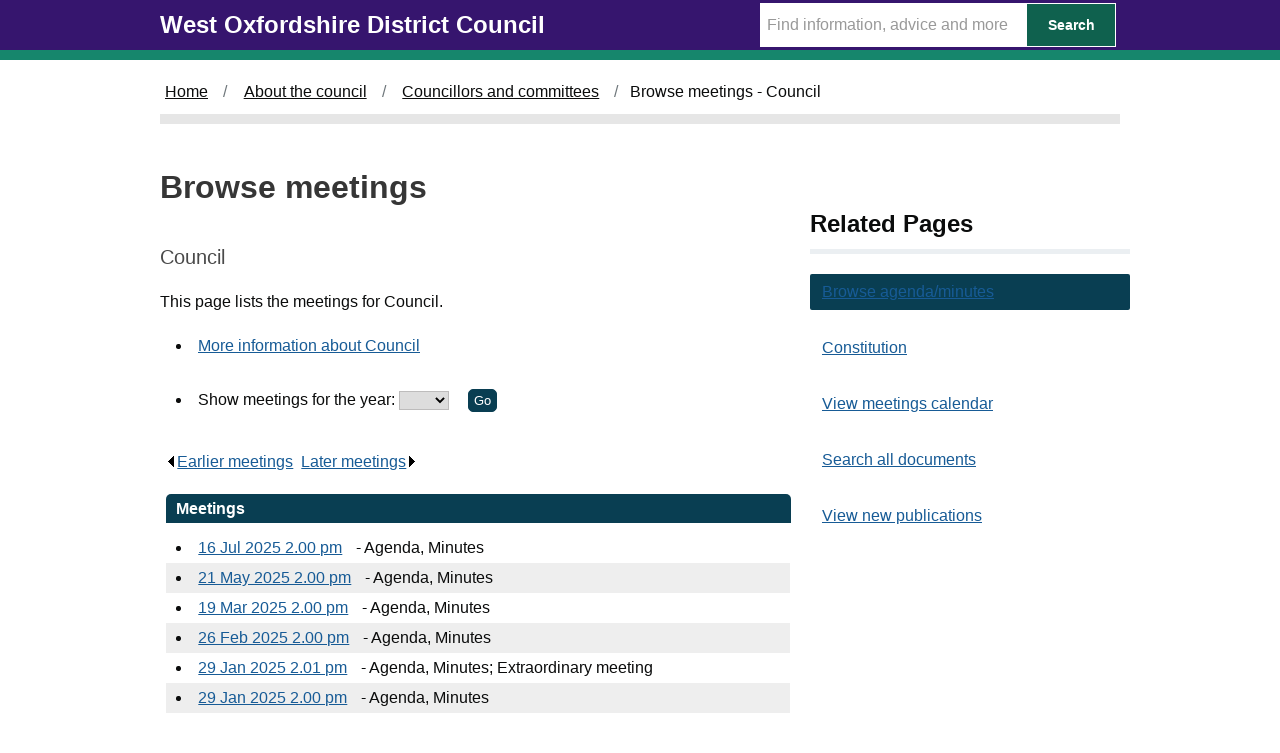

--- FILE ---
content_type: text/html; charset=utf-8
request_url: https://meetings.westoxon.gov.uk/ieListMeetings.aspx?Act=later&CId=1137&D=202309271400&MD=ielistmeetings
body_size: 4595
content:
<!DOCTYPE html>



<html class="govuk-template js flexbox no-flexboxtweener" lang="en">
<head lang="en">
    <meta charset="utf-8">
    <meta http-equiv="X-UA-Compatible" content="IE=edge">
    <meta name="viewport" content="width=device-width, initial-scale=1, shrink-to-fit=no">
<meta http-equiv='X-UA-Compatible' content='IE=edge, chrome=1' /><meta name="DC.title"  content="Browse meetings - Council"/>
<meta name="DC.description"  content="List of meetings  for &lt;%1.dctitle%"/>
<meta name="DC.date" scheme="W3CDTF"  content="2026-01-30"/>
<meta name="DC.date.modified" scheme="W3CDTF"  content="2026-01-12"/>
<meta name="DC.date.created" scheme="W3CDTF"  content="2021-01-12"/>
<meta name="DC.subject" scheme="eGMS.IPSV"  content="Government, politics and public administration"/>
<meta name="DC.subject" scheme="eGMS.IPSV"  content="Local government"/>
<meta name="DC.subject" scheme="eGMS.IPSV"  content="Decision making"/>
<meta name="DC.subject" scheme="eGMS.IPSV"  content="Council meetings"/>

<link type="text/css" href="jquery-ui/css/Smoothness/jquery-ui-1.13.2.custom.min.css" rel="stylesheet" /> 
<link type="text/css" href="jquery-ui/Add-ons/mg.jqueryaddons.css" rel="stylesheet" /> 
	    <title>West Oxfordshire District Council - Browse meetings - Council</title>
		
		
		<link href="SiteSpecific/res/css/bulma.min.css" rel="stylesheet" />
		<link href="SiteSpecific/res/css/demo.css" rel="stylesheet" />
		<link href="SiteSpecific/res/css/all.min.css" rel="stylesheet" />
	
		<link href="sitespecific/ssMgStyles.css" rel="stylesheet" type="text/css" />
		<link href="sitespecific/ssWordStyles.css" rel="stylesheet" type="text/css" />
		<link href="sitespecific/ssMgResponsive.css" rel="stylesheet" type="text/css" />
		
		 <link href="https://www.westoxon.gov.uk/css/govuk-frontend-ie8-3.1.0.min.css" rel="stylesheet" />
    <link href="https://www.westoxon.gov.uk/css/CDCStyle.min.css" rel="stylesheet" />
    <link href="https://www.westoxon.gov.uk/assets/all.min.css" rel="stylesheet" />
	
	<style>input{box-sizing: content-box;}</style>
	 <script src="https://www.westoxon.gov.uk/assets/fontawesome.min.js"></script>
	
    <meta property="og:image" content="https://www.westoxon.gov.uk/assets/images/West-Oxfordshire-District-Council-Logo.png">
    <link rel="shortcut icon" href="https://www.westoxon.gov.uk/assets/images/favicon.ico">
    <script src="https://ajax.googleapis.com/ajax/libs/jquery/1.10.2/jquery.min.js" type="text/javascript"></script>
<!-- Global site tag (gtag.js) - Google Analytics -->
    <script async src="https://www.googletagmanager.com/gtag/js?id=UA-118994083-2"></script>
    <meta name="google-site-verification" content="DrM74IauRvblC_XXqJrJxFR9Fo4uiQ1gGJQfHa0-5EI" />
    <script>
        window.dataLayer = window.dataLayer || [];
        function gtag() { dataLayer.push(arguments); }
        gtag('js', new Date());

        gtag('config', 'UA-118994083-2');
    </script>

<!-- Google Tag Manager -->
<script>(function(w,d,s,l,i){w[l]=w[l]||[];w[l].push({'gtm.start':
new Date().getTime(),event:'gtm.js'});var f=d.getElementsByTagName(s)[0],
j=d.createElement(s),dl=l!='dataLayer'?'&l='+l:'';j.async=true;j.src=
'https://www.googletagmanager.com/gtm.js?id='+i+dl;f.parentNode.insertBefore(j,f);
})(window,document,'script','dataLayer','GTM-PVFCLMR');</script>
<!-- End Google Tag Manager -->
	</head>
	<body class="govuk-template__body">
    <div role="navigation" aria-label="Skip to main navigation">
         <a href="#main-content" class="govuk-skip-link">Skip to main content</a>
    </div>
    <div>


            <header class="govuk-header" role="banner" data-module="govuk-header">
                <div class="govuk-header__container govuk-width-container">
                    <div class="govuk-header__logo app-header__logo">
                        <a href="https://www.westoxon.gov.uk/" class="govuk-header__link govuk-header__link--homepage">
                            <span class="govuk-header__logotype">
                                <span class="govuk-header__logotype-text">
                                    West Oxfordshire District Council
                                </span>
                            </span>
                        </a>
                    </div>
                    <form action="https://www.westoxon.gov.uk/Search/" method="GET">
                        <div class="app-site-search">
                            <input type="text" data-toggle="tooltip" aria-label="Search Term" data-placement="bottom" placeholder="Find information, advice and more" name="query" class="searchTerm_subPage">

                            <button class="searchButtonSmall" type="submit">
                                <span>Search</span>
                            </button>
                        </div>
                    </form>
                </div>
            </header>
    </div>
        <!--<div class="govuk-width-container role="complementary">
                    <div class="govuk-phase-banner">
                        <span class="govuk-phase-banner__content">
                            <strong class="govuk-tag govuk-phase-banner__content__tag">
                                Notice
                            </strong>
                            <span class="govuk-phase-banner__text" style="text-align:center;">
                                <span> <p>The scheduled <a href="https://www.westoxon.gov.uk/about-the-council/councillors-and-committees/council-meetings-and-minutes/" title="Council meetings and minutes">Planning Committee meeting</a> on the -- has been cancelled.</p></span>
                            </span>
                        </span>
                    </div>

        </div>-->
    
<div class="govuk-width-container">



<div class="govuk-breadcrumbs js-enabled" role="navigation" aria-label="breadcrumb">
        <ol class="govuk-breadcrumbs__list">
            
                <li class="govuk-breadcrumbs__list-item"><a class="govuk-breadcrumbs__link" href="https://www.westoxon.gov.uk/">Home</a> </li>
                <li class="govuk-breadcrumbs__list-item"><a class="govuk-breadcrumbs__link" href="https://www.westoxon.gov.uk/about-the-council/">About the council</a> </li>
                <li class="govuk-breadcrumbs__list-item"><a class="govuk-breadcrumbs__link" href="https://www.westoxon.gov.uk/about-the-council/councillors-and-committees/">Councillors and committees</a> </li>
                <!--<li class="is-active"><a href="#">Meetings</a></li>-->
                <li class="govuk-breadcrumbs__list-item" aria-current="page">Browse meetings - Council</li>
        </ol>
</div>

</div>
<div class="govuk-width-container">
    <main class="govuk-main-wrapper" id="main-content">
        <div class="govuk-grid-row">
            <div class="govuk-grid-column-two-thirds">
			
			
			
			
<!--   Content here -->
							 <div id="content-body" class="body-text">
							 <div id="modgov">
                <div class="mgHeader"><h1 class="mgMainTitleTxt title">Browse meetings</h1></div>
				
			<div class="mgSubTitle" >	
	    <h2 class="subtitle mgSubTitleTxt">Council</h2>
        </div>
			<p>This page lists the meetings for Council.</p>
<script type="text/javascript">
	if(window.$ModernGov === undefined)
	{
		Object.defineProperty(window, "$ModernGov", { value: {} });
		Object.defineProperty($ModernGov, "Settings", {value: {} });
		Object.defineProperty($ModernGov, "Translations", {value: {} });
		Object.defineProperty($ModernGov.Settings, "DisableDateTimePickers", { value: false });
Object.defineProperty($ModernGov.Settings, "RequiredLanguage", { value: -1 });

	}
</script>
	
	<form method="post"  action="ieListMeetings.aspx"  id="FormYearSelect">
<div class="mgLinks" >


<ul  class="mgActionList" >
		<li><a  href="mgCommitteeDetails.aspx?ID=1137"   title="Link&#32;to&#32;more&#32;information&#32;about&#32;Council">More information about Council</a></li>

        <li><label for="YearSelect">Show meetings for the year: </label>
		<select	size="1" id="YearSelect" name="YearSelect" > 
		<option value="0"> </option>
			<option value="2014">2014</option>
			<option value="2015">2015</option>
			<option value="2016">2016</option>
			<option value="2017">2017</option>
			<option value="2018">2018</option>
			<option value="2019">2019</option>
			<option value="2020">2020</option>
			<option value="2021">2021</option>
			<option value="2022">2022</option>
			<option value="2023">2023</option>
			<option value="2024">2024</option>
			<option value="2025">2025</option>
			<option value="2026">2026</option>
			<option value="2027">2027</option>
		</select>
        <input  class="mgGoButton"   type="submit" name="Submit" value="Go" id="Submit1"/></li>

</ul>
</div>
<div class="mgContent" >
<div class="mgList" >


	<div class="mgHiddenField" >
	 <input type="hidden" name="hCommitteeId"  value="1137" />
	 <input type="hidden" name="hCategoryId"  value="0" />
	 <input type="hidden" name="IsInfo"  value="0" id="mgHidden10"/>
	 <input type="hidden" name="MD"  value="ielistmeetings" id="metadata"/>
	</div>


	    <div  class='mgMeetingsEarlierLater' ><p>

			<a   class="mgTableNextLnk"   href="ieListMeetings.aspx?Act=earlier&amp;CId=1137&amp;D=202311291300&amp;MD=ielistmeetings"  ><img src="mgimages/left5.gif" alt=""/>Earlier meetings</a><span class='mgLinkSep'>. </span>

			   <a   class="mgTableNextLnk"   href="ieListMeetings.aspx?Act=later&amp;CId=1137&amp;D=202507161400&amp;MD=ielistmeetings"  >Later meetings<img src="mgimages/right5.gif" alt=""/></a><span class='mgLinkSep'>. </span>
      
         </p></div>

	<div  class="mgTableBorder" >
		<div  class="mgTableTitleTxt" >
           Meetings
		</div> 	
<ul  class="mgNonBulletTableList"  ><li  class="mgTableEvenRow" ><a  class="mgMeetingTableLnk"    href="ieListDocuments.aspx?CId=1137&amp;MId=2558&amp;Ver=4"  title="Link&#32;to&#32;meeting&#32;details&#32;for&#32;Council&#32;meeting&#32;of&#32;16&#32;Jul&#32;2025">16 Jul 2025&nbsp;2.00 pm</a> - Agenda, Minutes</li><li  class="mgTableOddRow" ><a  class="mgMeetingTableLnk"    href="ieListDocuments.aspx?CId=1137&amp;MId=2453&amp;Ver=4"  title="Link&#32;to&#32;meeting&#32;details&#32;for&#32;Council&#32;meeting&#32;of&#32;21&#32;May&#32;2025">21 May 2025&nbsp;2.00 pm</a> - Agenda, Minutes</li><li  class="mgTableEvenRow" ><a  class="mgMeetingTableLnk"    href="ieListDocuments.aspx?CId=1137&amp;MId=2439&amp;Ver=4"  title="Link&#32;to&#32;meeting&#32;details&#32;for&#32;Council&#32;meeting&#32;of&#32;19&#32;Mar&#32;2025">19 Mar 2025&nbsp;2.00 pm</a> - Agenda, Minutes</li><li  class="mgTableOddRow" ><a  class="mgMeetingTableLnk"    href="ieListDocuments.aspx?CId=1137&amp;MId=2432&amp;Ver=4"  title="Link&#32;to&#32;meeting&#32;details&#32;for&#32;Council&#32;meeting&#32;of&#32;26&#32;Feb&#32;2025">26 Feb 2025&nbsp;2.00 pm</a> - Agenda, Minutes</li><li  class="mgTableEvenRow" ><a  class="mgMeetingTableLnk"    href="ieListDocuments.aspx?CId=1137&amp;MId=2535&amp;Ver=4"  title="Link&#32;to&#32;meeting&#32;details&#32;for&#32;Council&#32;meeting&#32;of&#32;29&#32;Jan&#32;2025">29 Jan 2025&nbsp;2.01 pm</a> - Agenda, Minutes&#59; Extraordinary meeting</li><li  class="mgTableOddRow" ><a  class="mgMeetingTableLnk"    href="ieListDocuments.aspx?CId=1137&amp;MId=2426&amp;Ver=4"  title="Link&#32;to&#32;meeting&#32;details&#32;for&#32;Council&#32;meeting&#32;of&#32;29&#32;Jan&#32;2025">29 Jan 2025&nbsp;2.00 pm</a> - Agenda, Minutes</li><li  class="mgTableEvenRow" ><a  class="mgMeetingTableLnk"    href="ieListDocuments.aspx?CId=1137&amp;MId=2545&amp;Ver=4"  title="Link&#32;to&#32;meeting&#32;details&#32;for&#32;Council&#32;meeting&#32;of&#32;20&#32;Jan&#32;2025">20 Jan 2025&nbsp;1.45 pm</a> - Agenda, Minutes&#59; Extraordinary Meeting</li><li  class="mgTableOddRow" ><a  class="mgMeetingTableLnk"    href="ieListDocuments.aspx?CId=1137&amp;MId=2413&amp;Ver=4"  title="Link&#32;to&#32;meeting&#32;details&#32;for&#32;Council&#32;meeting&#32;of&#32;27&#32;Nov&#32;2024">27 Nov 2024&nbsp;2.00 pm</a> - Agenda, Minutes</li><li  class="mgTableEvenRow" ><a  class="mgMeetingTableLnk"    href="ieListDocuments.aspx?CId=1137&amp;MId=2401&amp;Ver=4"  title="Link&#32;to&#32;meeting&#32;details&#32;for&#32;Council&#32;meeting&#32;of&#32;25&#32;Sep&#32;2024">25 Sep 2024&nbsp;4.00 pm</a> - Agenda, Minutes</li><li  class="mgTableOddRow" ><a  class="mgMeetingTableLnk"    href="ieListDocuments.aspx?CId=1137&amp;MId=2391&amp;Ver=4"  title="Link&#32;to&#32;meeting&#32;details&#32;for&#32;Council&#32;meeting&#32;of&#32;24&#32;Jul&#32;2024">24 Jul 2024&nbsp;2.00 pm</a> - Agenda, Minutes</li><li  class="mgTableEvenRow" ><a  class="mgMeetingTableLnk"    href="ieListDocuments.aspx?CId=1137&amp;MId=2277&amp;Ver=4"  title="Link&#32;to&#32;meeting&#32;details&#32;for&#32;Council&#32;meeting&#32;of&#32;22&#32;May&#32;2024">22 May 2024&nbsp;2.00 pm</a> - Agenda, Minutes</li><li  class="mgTableOddRow" ><a  class="mgMeetingTableLnk"    href="ieListDocuments.aspx?CId=1137&amp;MId=2264&amp;Ver=4"  title="Link&#32;to&#32;meeting&#32;details&#32;for&#32;Council&#32;meeting&#32;of&#32;13&#32;Mar&#32;2024">13 Mar 2024&nbsp;2.00 pm</a> - Agenda, Minutes</li><li  class="mgTableEvenRow" ><a  class="mgMeetingTableLnk"    href="ieListDocuments.aspx?CId=1137&amp;MId=2257&amp;Ver=4"  title="Link&#32;to&#32;meeting&#32;details&#32;for&#32;Council&#32;meeting&#32;of&#32;28&#32;Feb&#32;2024">28 Feb 2024&nbsp;2.00 pm</a> - Agenda, Minutes</li><li  class="mgTableOddRow" ><a  class="mgMeetingTableLnk"    href="ieListDocuments.aspx?CId=1137&amp;MId=2250&amp;Ver=4"  title="Link&#32;to&#32;meeting&#32;details&#32;for&#32;Council&#32;meeting&#32;of&#32;31&#32;Jan&#32;2024">31 Jan 2024&nbsp;2.00 pm</a> - Agenda, Minutes</li><li  class="mgTableEvenRow" ><a  class="mgMeetingTableLnk"    href="ieListDocuments.aspx?CId=1137&amp;MId=2239&amp;Ver=4"  title="Link&#32;to&#32;meeting&#32;details&#32;for&#32;Council&#32;meeting&#32;of&#32;29&#32;Nov&#32;2023">29 Nov 2023&nbsp;1.00 pm</a> - Agenda, Minutes</li></ul>
	</div>

	    <div  class='mgMeetingsEarlierLater' ><p>

			<a   class="mgTableNextLnk"   href="ieListMeetings.aspx?Act=earlier&amp;CId=1137&amp;D=202311291300&amp;MD=ielistmeetings"  ><img src="mgimages/left5.gif" alt=""/>Earlier meetings</a><span class='mgLinkSep'>. </span>

			   <a   class="mgTableNextLnk"   href="ieListMeetings.aspx?Act=later&amp;CId=1137&amp;D=202507161400&amp;MD=ielistmeetings"  >Later meetings<img src="mgimages/right5.gif" alt=""/></a><span class='mgLinkSep'>. </span>
      
         </p></div>
</div>	
</div>


	</form>
<div class="mgFooter" >		

	<p>&nbsp;</p>

<input type="hidden" value="false" id="hidIsExtLinkNewWindow" name="hidIsExtLinkNewWindow"><!--#79852 remove trailing slash-->


    <script src="edit-doc-activex.js" type="text/javascript"></script>

    <script type="text/javascript" src="jquery-ui/js/jquery-3.5.1.min.js"></script>
    <script type="text/javascript" src="jquery-ui/js/jquery-ui-1.13.2.min.js"></script>

    <script type="text/javascript">
	var mgJQuery = jQuery.noConflict(true);
        var thisFormValidator;
    </script>

    <script type="text/javascript" src="jquery-ui/json/json2.js"></script>
    <script type="text/javascript" src="jquery-ui/Add-ons/mg.jqueryaddons.min.js"></script>
    <script type="text/javascript" src="mgAjaxScripts.js"></script> 
    
	    <script type="text/javascript" src="mgGraphScripts.js"></script> 
          
    <script type="text/javascript">
        function CommonAjaxInit()
        {
            Common_DocumentReady(false, 0);	// FB16622 - Default changed from Mark T's original to 0 thereby disabling it if no value set.
        }

        mgJQuery(document).ready(CommonAjaxInit);

        //FB39842 RBFRS Website - Modern.Gov Councillors Page. JK
        mgJQuery(window).on('load', function ()
        {
            Common_WindowLoad();
        });

    </script>  
</div>

        
            </div>
	    </div>
            </div>
            <div>           
			<div class="govuk-grid-column-one-third">
                    <h2 class="govuk-heading-m-relatedPages">Related Pages</h2>
					
	<!--<ul class="govuk-list">
                    <li>
                        <a class="govuk-link" href="/ieDocHome.aspx">Browse agenda/minutes</a>
                    </li>
                    <li>
                        <a class="govuk-link" href="/mgCalendarMonthView.aspx">View meetings calendar</a>
                    </li>
                    <li>
                        <a class="govuk-link" <a href="/mgWhatsNew.aspx">View new publications</a>
                    </li>
                    <li>
                        <a class="govuk-link" href="/ieDocSearch.aspx">Search all documents</a>
                    </li>
        </ul>-->
						<div class="menu"><ul class="menu-list">
<li><a class="is-active" href="ieDocHome.aspx?bcr=1" title="Link to browse agenda/minutes">Browse agenda/minutes</a></li>
<li><a href="ieListMeetings.aspx?CId=1356&amp;Info=1&amp;MD=Constitution&amp;bcr=1" title="Link to constitution">Constitution</a></li>
<li><a href="mgCalendarMonthView.aspx?GL=1&amp;bcr=1" title="Link to calendar of meetings">View meetings calendar</a></li>
<li><a href="ieDocSearch.aspx?bcr=1" title="Link to free text search">Search all documents</a></li>
<li><a href="mgWhatsNew.aspx?bcr=1" title="Link to view new publications">View new publications</a></li></ul></div>
            </div>
            </div>
        </div>
        <div class="bodyEnd"></div>
    </main>
</div>


 <footer class="govuk-footer">
        <div class="govuk-width-container ">
            <div class="govuk-footer__navigation" role="navigation">
                <div class="govuk-footer__section">
                    <h2 class="govuk-footer__heading govuk-heading-m">Find out more</h2>				
					
					




    <ul class="govuk-footer__list govuk-footer__list--columns-2">
             <li class="govuk-footer__list-item">
                 <a class="govuk-footer__link" href="https://www.westoxon.gov.uk/support/accessibility/">Accessibility</a>
            </li>
             <li class="govuk-footer__list-item">
                 <a class="govuk-footer__link" href="https://www.westoxon.gov.uk/support/privacy-and-data/">Privacy and data</a>
            </li>
             <li class="govuk-footer__list-item">
                 <a class="govuk-footer__link" href="https://www.westoxon.gov.uk/support/privacy-and-data/cookies/">Cookies</a>
            </li>
             <li class="govuk-footer__list-item">
                 <a class="govuk-footer__link" href="https://www.westoxon.gov.uk/our-sitemap/">Our sitemap</a>
            </li>
             <li class="govuk-footer__list-item">
                 <a class="govuk-footer__link" href="https://www.westoxon.gov.uk/contact-us/">Contact us</a>
            </li>
    </ul>

                </div>
                <div class="govuk-footer__section">
                    <h2 class="govuk-footer__heading govuk-heading-m">Social</h2>
                    <ul class="govuk-footer__list ">
                        <li class="govuk-footer__list-item twitterfooter">
                            <a class="govuk-footer__link twitterfooterlink" href="https://twitter.com/WodcNews" target="_blank" rel="noopener" title="Folllow us on Twitter (Opens in a new window)">
                                Twitter <span class="fas fa-external-link-alt" style="font-size:12pt; margin-left:5px;"></span>
                            </a>
                        </li>
                        <li class="govuk-footer__list-item facebookfooter">
                            <a class="govuk-footer__link facebookfooterlink" href="https://www.facebook.com/westoxfordshire/" target="_blank" rel="noopener" title="Like us on Facebook (Opens in a new window)">
                                Facebook <span class="fas fa-external-link-alt" style="font-size:12pt; margin-left:5px;"></span>
                            </a>
                        </li>
                    </ul>
                </div>
            </div>
        </div>
    </footer>
    <div role="contentinfo" class="copyright">
        <div class="govuk-width-container ">
            <p>&copy; West Oxfordshire District Council</p>
        </div>
    </div>
    <script src="https://www.westoxon.gov.uk/assets/govuk-frontend-3.1.0.min.js"></script>
    <script>window.GOVUKFrontend.initAll()</script>
    </body></html>

--- FILE ---
content_type: text/css
request_url: https://meetings.westoxon.gov.uk/sitespecific/ssMgStyles.css
body_size: 12216
content:
/*
	Copyright Modern.gov 2016
*/

.mixin-top-curves {
  border-top-left-radius: 5px;
  -moz-border-radius-topleft: 5px;
  -webkit-border-top-left-radius: 5px;
  border-top-right-radius: 5px;
  -moz-border-radius-topright: 5px;
  -webkit-border-top-right-radius: 5px;
}
.mixin-full-curves {
  border-radius: 5px;
  -moz-border-radius: 5px;
  -webkit-border-radius: 5px;
}
.mixin-no-margin-padding {
  margin: 0px;
  padding: 0px;
}
/* End of mixins */
html.busy,
html.busy * {
  cursor: wait !important;
}
#modgov {

}
#modgov form {
  margin: 0px;
  padding: 0px;
}
#modgov th {
  font-weight: bold;
  color: #000000;
  text-align: left;
}
#modgov caption {
  border: none;
  font-weight: bold;
  text-align: left;
}
#modgov h1 {
  margin-bottom: 10px;
}
#modgov select {
  border: 1px solid #BDBCBC;
  margin-right: 5px;
}
#modgov .mgSectionTitle {
  padding-right: 2px;
  padding-left: 10px;
  padding-top: 5px;
  padding-bottom: 5px;
  margin-left: 0px;
  margin-right: 0px;
  margin-top: 0px;
  margin-bottom: 5px;
  font-weight: bold;
  color: white;
  background-color: #093E52;
  font-size: 14px;
  border-radius: 5px;
  -moz-border-radius: 5px;
  -webkit-border-radius: 5px;
}
#modgov h2.mgSectionTitle {
  margin-top: 10px;
  clear: both;
  border-radius: 5px;
}
#modgov p.mgSectionTitle {
  font-weight: bold;
  padding-bottom: 5pt;
  margin: 0;
  color: white;
  text-indent: 0cm;
  padding-top: 5pt;
  background: #093E52;
  text-align: left;
  padding-left: 5px;
  border-radius: 0 5px 0 0;
  -moz-border-radius-topright: 5px;
  -webkit-border-top-right-radius: 5px;
}
#modgov caption.mgSectionTitle {
  background-color: #093E52;
  padding: 6px 5px 6px 5px;
  position: relative;
  border-radius: 5px 5px 0px 0px;
  -moz-border-radius-topleft: 5px;
  -moz-border-radius-topright: 5px;
  -webkit-border-top-right-radius: 5px;
  -webkit-border-top-left-radius: 5px;
  color: White;
}
#modgov td.mgSectionTitle {
  font-weight: bold;
  color: white;
  background-color: #093E52;
}
#modgov .mgAiTitleTxt {
  font-weight: bold;
  margin-bottom: 0.5em;
  vertical-align: top;
}
#modgov .mgSubItemTitleTxt {
  margin-top: 12px;
  font-weight: bold;
  margin-bottom: 10px;
  margin-left: 0.5em;
  color: black;
  font-size: 1em;
}
#modgov .mgSubTitle {
  margin: 10px 0 10px 0;
}
#modgov div.mgTableTitleTxt {
  background: #093E52;
  padding-left: 10px;
  font-weight: bold;
  padding-bottom: 5px;
  line-height: 1.2em;
  color: white;
  padding-top: 5px;
  margin-right: -1px;
  border-top-left-radius: 5px;
  -moz-border-radius-topleft: 5px;
  -webkit-border-top-left-radius: 5px;
  border-top-right-radius: 5px;
  -moz-border-radius-topright: 5px;
  -webkit-border-top-right-radius: 5px;
}
#modgov .mgPlanItemForCallIn {
  color: black;
  background-color: yellow;
}
#modgov .mgPlanItemInForce {
  color: white;
  background-color: green;
}
#modgov .mgPlanItemDeferred {
  color: white;
  background-color: blue;
}
#modgov .mgPlanItemRejected {
  color: white;
  background-color: red;
}
#modgov .mgPlanTimetableTxt {
  vertical-align: middle;
  text-align: center;
}
#modgov .mgPlanTitle {
  font-weight: bold;
  color: #d60000;
}
#modgov .mgPlanItemTitle {
  font-weight: bold;
}
#modgov .mgCalledInDecisionCell {
  background-color: #dddddd;
}
#modgov .mgPlanItemAwaitImplementation {
  color: white;
  background-color: #ffa500;
}
#modgov .mgPlanItemImplemented {
  color: white;
  background-color: green;
}
#modgov ul.mgTopLevelBulletList {
  margin-top: 1em;
  margin-bottom: 1.5em;
  margin-left: 1em;
}
#modgov ul.mgBulletList {
  padding-left: 0;
  margin-top: 0px;
  margin-bottom: 1.5em;
  margin-left: 0px;
}
#modgov ul.mgBulletList li {
  margin-top: 5px;
  margin-bottom: 0.5em;
  margin-left: 0em;
  padding-left: 10px;
  padding-bottom: 5px;
  list-style: inside;
}
#modgov ul.mgNonBulletList {
  padding-left: 0;
  margin-top: 0px;
  margin-bottom: 1em;
  margin-left: 0.5em;
  list-style-type: none;
}
#modgov ul.mgNonBulletList li {
  background: none;
  list-style-type: none;
}
#modgov ul.mgSubscribeList li {
  background: none;
}
#modgov .mgPagingLinks a {
  margin-right: 40px;
}
#modgov ul.mgActionList {
  padding-left: 0px;
  margin-top: 0px;
  margin-bottom: 1em;
  margin-left: 1em;
}
#modgov ul.mgActionList li {
  margin-left: 0em;
  padding-bottom: 10px;
  list-style: inside;
}
#modgov .mgLinks {
  margin: 20px 0px 20px 0px;
}
#modgov .mgLinks p {
  margin-bottom: 6px;
}
#modgov .mgLinks img {
  display: inline;
}
#modgov .mgLinks form {
  margin-top: 0px;
  margin-bottom: 0px;
}
#modgov .mgLinks ul.mgActionList {
  margin-top: 0px;
  margin-left: 1em;
  margin-right: 1em;
}
#modgov .mgNonBulletTableList {
  padding-left: 0;
  padding-bottom: 0px;
  margin: 0px;
  padding-top: 0px;
  list-style-type: none;
  list-style-image: none;
}
#modgov .mgNonBulletTableList ul,
#modgov .mgNonBulletTableList li {
  background: none;
  list-style-type: none;
}
#modgov li.mgTableOddRow {
  padding-right: 10px;
  padding-left: 10px;
  padding-bottom: 3px;
  padding-top: 3px;
  background: none;
  background-color: #e8e8ee;
  margin: 0 !important;
  list-style-type: none;
}
#modgov li.mgTableEvenRow {
  padding-right: 10px;
  padding-left: 10px;
  padding-bottom: 3px;
  padding-top: 3px;
  background: none;
  background-color: white;
  margin: 0 !important;
  list-style-type: none;
}
#modgov .mgCalendarWeekGrid {
  margin: 0px;
  padding: 0px;
  border: 1px solid #ccc;
}
#modgov .mgCalendarWeekGrid p {
  padding-top: 2px;
  padding-left: 5px;
}
#modgov .mgCalendarMonthRow {
  background-color: white;
}
#modgov .mgCalendarCellToday {
  font-weight: bold;
  vertical-align: top;
  background-color: #d7e5f1;
  text-align: left;
  border: 2px solid #093E52;
  color: #093E52;
  padding-left: 5px;
}
#modgov .mgCalendarCell {
  vertical-align: top;
  border: 1px solid #D1D1D1;
  text-align: left;
  padding-left: 5px;
}
#modgov .mgCalendarWeekTodayGrid {
  background-color: #F1F6EC;
  text-align: left;
  border: 2px solid #093E52;
  color: #093E52;
}
#modgov .mgCalendarWeekTodayGrid p {
  padding-top: 2px;
  padding-left: 5px;
}
#modgov .mgCalendarMonthGrid {
  border-right: medium none;
  border-top: medium none;
  border-left: medium none;
  border-bottom: medium none;
  margin-right: 0px;
  margin-left: 0px;
  margin-top: 0px;
  background-color: #cccccc;
  width: 99%;
}
#modgov .mgCalendarMonthGrid caption {
  padding-top: 8px;
  padding-bottom: 8px;
  padding-left: 8px;
  text-align: left;
  margin-bottom: 0px;
  border-radius: 0 5px 0 0;
  -moz-border-radius-topleft: 0px;
  -moz-border-radius-topright: 5px;
  -webkit-border-top-right-radius: 5px;
  -webkit-border-top-left-radius: 0px;
  -moz-border-radius-bottomleft: 0px;
  -moz-border-radius-bottomright: 0px;
  -webkit-border-bottom-right-radius: 0px;
  -webkit-border-bottom-left-radius: 0px;
  background-image: none;
}
#modgov .mgCalendarMonthGrid th {
  padding-top: 5px;
  background-color: white;
  text-align: left;
  background-image: url(tile_sub.gif);
  height: 30px;
  font-size: 12px;
  border: 1px solid #D1D1D1;
}
#modgov ul.mgDateList {
  padding-left: 0;
  margin-left: 1em;
  margin-top: 10px;
  list-style-type: none;
  list-style-image: none;
}
#modgov ul.mgDateList li {
  margin-bottom: 8px;
  text-indent: -6em;
  margin-left: 6em !important;
  background: none;
  list-style-type: none;
  list-style: none;
  background: none;
  padding: 0px 0px 0px 0px;
}
#modgov span.mgDateTxt,
#modgov span.mgTimeTxt {
  font-weight: bold;
}
#modgov ul.mgCalendarMonthEventList {
  padding-left: 0;
  margin-left: 0px;
  margin-top: 6px;
  list-style-type: none;
  list-style: none;
}
#modgov ul.mgCalendarMonthEventList li {
  padding-left: 0px;
  background: none;
  list-style: none;
}
#modgov .mgCalendarWeekEventList {
  padding-left: 0;
  margin-left: 0.5em;
  margin-top: 6px;
  list-style-type: none;
  list-style-image: none;
  margin-bottom: 0px;
}
#modgov .mgCalendarWeekEventList li {
  margin-bottom: 3px;
  text-indent: 0;
  margin-left: 0em;
  background: none;
  list-style-type: none;
  list-style-image: none;
  padding-left: 0px;
}
#modgov .mgCalendarDayTxt {
  font-weight: bold;
  margin-left: 0px;
  margin-bottom: 12px;
}
#modgov .mgCalendarDayDimTxt {
  color: gray;
  margin-left: 0px;
  margin-bottom: 12px;
}
#modgov .mgCalPrintTitleTxt {
  font-weight: bold;
  font-size: 17pt;
  color: black;
  font-family: Arial, Helvetica, sans-serif;
}
#modgov .mgCalPrintTxtBold {
  font-weight: bold;
  font-family: Arial, Helvetica, sans-serif;
}
#modgov .mgCalendarCellTxt {
  font-size: 1em;
}
#modgov .mgCalWeekendLink {
  float: right !important;
  margin-right: 20px !important;
}
#modgov .mgCalWeekendLink a {
  width: 180px !important;
}
#modgov td.mgItemNumberCell {
  font-weight: bold;
  vertical-align: top;
}
#modgov td.mgItemNumberCell p {
  margin-left: 0.5em;
}
#modgov .mgTableNextLnk {
  margin-top: 0px;
}
#modgov td.mgTabSelectTitle {
  font-weight: bold;
  color: white;
  background-color: #093E52;
  border: none;
  text-align: center;
}
#modgov td.mgTabUnSelectTitle {
  color: #ffffff;
  background-color: #cd5c5c;
  text-align: center;
}
#modgov td.mgFootnoteMarkerCell {
  vertical-align: top;
}
#modgov td.mgAlignRightCell {
  padding-right: 5px;
  text-align: right;
}
#modgov td.mgDecisionsTitleCell {
  width: 20%;
}
#modgov table.mgTableCentredPrinterView {
  margin-bottom: 20px;
  width: 100%;
  border-right: #007970 1px solid;
  border-top: #007970 2px solid;
  border-left: #007970 2px solid;
  border-bottom: #007970 1px solid;
}
#modgov table.mgTableCentredPrinterView td {
  padding-right: 6px;
  padding-left: 6px;
  padding-bottom: 3px;
  padding-top: 3px;
  border-right: #006699 1px solid;
  border-top: #006699 2px solid;
  border-left: #006699 2px solid;
  border-bottom: #006699 1px solid;
  text-align: center;
}
#modgov table.mgTableCentredPrinterView td.cssBottomBoldBorderedCentredTableCell {
  border-bottom: #007970 2px solid;
}
#modgov table.mgStatsTable {
  margin-top: 0px;
  margin-bottom: 10px;
  border-collapse: collapse;
}
#modgov table.mgStatsTable caption.mgSectionTitle {
  background: #093E52;
  color: #ffffff;
  padding-bottom: 5px;
}
#modgov table.mgStatsTable Caption a {
  color: white;
  text-decoration: none;
}
#modgov table.mgStatsTable td,
#modgov table.mgStatsTable th {
  padding-right: 10px;
  text-align: left;
  padding-left: 5px;
}
#modgov table.mgStatsTable table.mgSummarySubTable {
  margin: 0;
  border-collapse: collapse;
}
#modgov table.mgStatsTable table.mgSummarySubTable Caption a {
  color: white;
  text-decoration: none;
}
#modgov table.mgStatsTable table.mgSummarySubTable tr td {
  vertical-align: top;
}
#modgov table.mgStatsTable table.mgSummarySubTable tr.mgTableOddRow td {
  background-color: #eeeeee;
}
#modgov table.mgStatsTable table.mgSummarySubTable td,
#modgov table.mgStatsTable table.mgSummarySubTable th {
  padding-left: 0px;
  padding-right: 10px;
  text-align: left;
}
#modgov table.mgStatsTable table.mgSummarySubTable td.mgIndentCell {
  padding-left: 14px;
}
#modgov table.mgReviewListTable tr.mgTableOddRow td {
  background-color: #eeeeee;
}
#modgov table.mgItemTable {
  margin-top: 0px;
  margin-left: 0px;
  border-collapse: collapse;
}
#modgov table.mgItemTable th {
  vertical-align: top;
  padding-left: 0.5em;
  padding-right: 0px;
  padding-bottom: 0px;
}
#modgov table.mgItemTable td {
  padding-right: 0px;
  padding-left: 0.5em;
  width: auto;
}
#modgov table.mgTabTable {
  margin-top: 0px;
  margin-left: 0px;
  padding-top: 0px;
  padding-left: 0px;
  border-collapse: collapse;
  clear: both;
}
#modgov table.mgTabTable caption {
  padding-top: 8px;
  padding-bottom: 8px;
  padding-left: 8px;
  background-image: none;
  border-radius: 0 5px 0 0;
  -moz-border-radius: 0 5px 0 0;
  -webkit-border-radius: 0 5px 0 0;
  margin: 0px;
}
#modgov table.mgTabTable td {
  padding-top: 3px;
  padding-left: 3px;
}
#modgov .mgTableBorderFullWidth,
#modgov .mgTableBorderFullWidth td {
  border: #006699 2px solid;
  padding: 3px 6px 3px 6px;
}
#modgov .mgTableNoBorderFullWidth {
  border-style: none;
  margin-bottom: 20px;
  width: 100%;
}
#modgov .mgTableNoBorderFullWidth td {
  padding-right: 6px;
  padding-left: 6px;
  padding-bottom: 3px;
  padding-top: 3px;
}
#modgov .mgTableBorder {
  border-collapse: collapse;
  padding-bottom: 25px;
  margin-bottom: 20px;
}
#modgov .mgTableBorder td {
  padding-right: 6px;
  padding-left: 6px;
  padding-bottom: 3px;
  padding-top: 3px;
}
#modgov td.mgBottomBorderedTableCell {
  border-bottom: #006699 1px solid;
}
#modgov td.mgBottomBorderedCentredTableCell,
#modgov .mgBottomBoldBorderedCentredTableCell {
  border-bottom: #006699 1px solid;
  text-align: center;
}
#modgov td.mgBorderedTableCell {
  border-right: #006699 1px solid;
  border-top: #006699 1px solid;
  border-left: #006699 1px solid;
  border-bottom: #006699 1px solid;
  vertical-align: top;
}
#modgov td.mgBottomBorderedCentredTableCell {
  text-align: center;
  border-bottom: #006699 1px solid;
}
#modgov td.mgCentredBoldText {
  text-align: center;
}
#modgov td.mgLeftBoldText {
  text-align: left;
  font-weight: bold;
}
#modgov .mgMeetingTableLnk {
  padding-right: 10px;
}
#modgov .mgTableTrailer {
  margin-bottom: 20px;
  margin-left: 0.5em;
}
#modgov .mgCalDayCellLH {
  font-weight: bold;
  font-family: Arial, Helvetica, sans-serif;
  border-top: black 1px solid;
  border-left: black 1px solid;
  border-bottom: black 1px solid;
  white-space: nowrap;
}
#modgov .mgCalDayCellRH {
  font-weight: bold;
  font-family: Arial, Helvetica, sans-serif;
  border-right: black 1px solid;
  border-top: black 1px solid;
  border-bottom: black 1px solid;
}
#modgov td.mgCalPrintTxt {
  font-weight: bold;
  font-family: Arial, Helvetica, sans-serif;
}
#modgov td.mgCalPrintTxt p {
  font-weight: bold;
  font-family: Arial, Helvetica, sans-serif;
  margin-top: 0px;
  margin-bottom: 12px;
}
#modgov td.mgCalDateCell {
  font-weight: bold;
  font-family: Arial, Helvetica, sans-serif;
  width: 13em;
  vertical-align: top;
  white-space: nowrap;
}
#modgov .mgCommitteesTable {
  margin-top: 20px;
  margin-bottom: 20px;
  width: 100%;
}
#modgov .mgCommitteesTable td {
  padding-right: 6px;
  padding-left: 6px;
  padding-bottom: 3px;
  padding-top: 3px;
  width: 33.3%;
}
#modgov .mgCommitteesTable th {
  font-weight: bold;
  padding-left: 6px;
  background-color: #e5e5e5;
}
#modgov hr.mgStatsHr {
  width: 60px;
}
#modgov .mgCouncillorImages {
  border-right: 0px;
  border-top: 0px;
  border-left: 0px;
  padding-top: 10px;
  border-bottom: 0px;
}
#modgov .mgUserBody {
  float: left;
  width: 100%;
  margin: 0px;
  padding: 0px;
}
#modgov .mgUserBody p {
  margin-left: 10px;
}
#modgov .mgThumbsList,
#modgov .mgImpThumbsList {
  padding-right: 0px;
  padding-left: 0px;
  padding-bottom: 0px;
  margin: 10px 0px 0px 0px;
  padding-top: 0px;
  height: 20px;
  voice-family: "\"}\"";
  voice-family: inherit;
  height: 1%;
}
#modgov .mgThumbsList ul,
#modgov .mgImpThumbsList ul {
  border-right: medium none;
  padding-right: 0px;
  border-top: medium none;
  padding-left: 0px;
  padding-bottom: 0px;
  margin: 0px;
  border-left: medium none;
  padding-top: 0px;
  border-bottom: medium none;
  list-style-type: none;
  text-align: center;
}
#modgov .mgThumbsList ul li,
#modgov .mgImpThumbsList ul li {
  padding-right: 0px;
  display: block;
  padding-left: 0px;
  float: left;
  padding-bottom: 0px;
  margin: 0px;
  width: 120px;
  padding-top: 0px;
  height: 350px;
  text-align: center;
  background: none;
}
#modgov .mgThumbsList ul li p,
#modgov .mgImpThumbsList ul li p {
  margin: 0px;
  font-size: 14px;
}
#modgov .mgThumbsList ul li a,
#modgov .mgImpThumbsList ul li a {
  padding-right: 0px;
  display: block;
  padding-left: 0px;
  background-image: none;
  padding-bottom: 0px;
  margin: 0px 0px 10px;
  line-height: 18px;
  padding-top: 0px;
  background-repeat: repeat;
  text-align: center;
  font-variant: normal;
  border-bottom: none;
}
#modgov .mgThumbsList ul li a:hover,
#modgov .mgImpThumbsList ul li a:hover,
#modgov .mgThumbsList ul li a:active,
#modgov .mgImpThumbsList ul li a:active {
  background-image: none;
  background-repeat: repeat;
}
#modgov .mgHeader {
  margin-top: 5px;
  margin-bottom: 12px;
  margin-left: 0;
}
#modgov .mgHeader p {
  margin-bottom: 6px;
}
#modgov .mgContent {
  margin: 0px;
  float: right;
  width: 99%;
  font-size: 1em;
}
#modgov .mgContent #mgItemTable p {
  margin: 0px;
  padding: 0px;
}
#modgov .mgContent #mgItemTable ul.mgActionList {
  margin-left: 0px;
}
#modgov .mgContent table {
  border: none;
  display: table;
}
#modgov .mgContent table th {
  text-align: left;
  border: none;
}
#modgov .mgContent ul {
  margin-bottom: 0px;
  margin-top: 10px;
}
#modgov .mgContent ul li {
  list-style: inside;
}
#modgov .mgContent form {
  margin-top: 0px;
  margin-bottom: 0px;
}
#modgov .mgContent label {
  font-size: 14px;
}
#modgov .mgContent img {
  display: inline;
}
#modgov .mgContent dl {
  margin-top: 0;
  margin-left: 22px;
}
#modgov .mgContent dt {
  font-weight: bold;
}
#modgov .mgContent dd {
  margin-left: 0;
  padding: 0px;
  margin-bottom: 5px;
}
#modgov .mgFooter {
  margin-left: 0px;
  margin-right: 0px;
  clear: both;
}
#modgov .mgFooter td {
  font-size: 1em;
}
#modgov .mgFooter p {
  margin-bottom: 6px;
}
#modgov input.mgGoButton,
#modgov input.mgSubmitButton,
#modgov input#butGo {
  border-radius: 5px;
  -moz-border-radius: 5px;
  -webkit-border-radius: 5px;
  margin-left: 10px;
  background: #093E52;
  border: 1px solid #093E52;
  color: #fff;
  cursor: pointer;
  padding: 3px 5px;
  margin-bottom: 8px;
  zoom: 1;
}
#modgov input.mgGoButton:hover,
#modgov input:mgSubmitButton:hover,
#modgov input#butGo:hover {
  background-image: none;
  text-decoration: none;
}
#modgov .mgInput {
  border: 1px solid #BDBCBC;
}
#modgov .mgFormRow {
  margin-bottom: 10px;
}
#modgov .mgFormRow label {
  width: 135px;
  display: block;
  float: left;
}
#modgov .mgFormRow input {
  border: 1px solid #BDBCBC;
}
#modgov .mgFormRowAlignTop {
  margin-bottom: 10px;
}
#modgov .mgFormRowAlignTop label {
  width: 100px;
  vertical-align: top;
}
#modgov .mgFormRowAlignTop input {
  margin-left: 10px;
}
#modgov .mgSubmitRow {
  margin-top: 5px;
  margin-bottom: 10px;
  margin-left: 10px;
  clear: both;
}
#modgov .mgSubmitRow input {
  margin-top: 5px;
}
#modgov textarea.mgNoteBox {
  width: 98%;
  height: 100px;
  max-width: 600px;
}
#modgov .mgTextBox {
  width: 98%;
  max-width: 600px;
}
#modgov ul.mgNotesList li {
  background-image: none;
  margin-bottom: 3px;
  text-indent: -3.9em;
  margin-left: 2.9em;
}
#modgov table.mgTickGrid {
  margin-left: 0;
  padding-left: 0;
  border-left: 0;
  border-collapse: collapse;
}
#modgov table.mgTickGrid caption {
  padding-left: 0;
  font-weight: normal;
}
#modgov table.mgTickGrid tr td {
  padding: 5px;
  border: black 1pt solid;
  text-align: center;
  width: 70px;
}
#modgov table.mgTickGrid td.mgRowIntroCell {
  margin: 0;
  border: 0;
  text-align: left;
  width: 150px;
}
#modgov table.mgTickGrid th {
  font-weight: normal;
  text-align: center;
}
#modgov table.mgTickGrid td.mgMissingCell {
  border: 0;
}
#modgov .mgEmailFormStart {
  margin-left: 0;
  margin-bottom: 3px;
}
#modgov .mgEmailFormStart input {
  border: none;
  background: white;
  padding: 0;
  color: #069;
  text-decoration: none;
  font-family: Verdana;
  line-height: inherit;
  display: inline;
  overflow: visible;
  font-size: 1em;
}
#modgov label.mgSimpleLabel {
  display: inline;
  float: none;
  width: auto;
}
#modgov .mgMultiRow {
  margin-top: 5px;
  margin-bottom: 10px;
  margin-left: 10px;
}
#modgov .mgMultiRow input {
  margin-top: 5px;
}
#modgov .mgMultiRow span {
  margin-left: 10px;
  margin-top: 5px;
  display: block;
  text-align: left;
  float: left;
  width: 100px;
}
#modgov input.mgOptionalIssueActionCheckbox {
  vertical-align: top;
}
#modgov a.mgShowGuidanceNote {
  background: url(../mgimages/help.png) no-repeat left top;
  padding-left: 20px;
}
#modgov a.mgHideGuidanceNote {
  background: url(../mgimages/help.png) no-repeat left top;
  padding-left: 20px;
}
#modgov a.mgCloseLink:Link,
#modgov a.mgCloseLink {
  background: url(../mgimages/close.png) no-repeat left top;
  padding-left: 20px;
  text-decoration: none;
}
#modgov a.mgCloseLink:hover {
  background: url(../mgimages/close-hover.png) no-repeat left top;
  padding-left: 20px;
  text-decoration: none;
}
#modgov .mgDeclarations textarea {
  font-size: x-small;
  margin: 0px;
  color: #000000;
  font-family: Arial, Helvetica, Verdana, Geneva, sans-serif;
}
#modgov .mgDeclarations caption {
  padding-bottom: 10px;
}
#modgov .mgDeclarations td {
  width: 50%;
  vertical-align: top;
}
#modgov .mgDeclarations th {
  padding-left: 6px;
}
#modgov .mgInterestsTable {
  border-right: #093E52 2px solid;
  border-top: #093E52 2px solid;
  border-left: #093E52 2px solid;
  border-bottom: #093E52 2px solid;
  margin-top: 20px;
  margin-bottom: 3px;
  width: 95%;
}
#modgov .mgInterestsTable td {
  padding-right: 6px;
  padding-left: 6px;
  padding-bottom: 3px;
  padding-top: 3px;
}
#modgov .mgInterestsTable th {
  font-weight: bold;
  padding-left: 6px;
  background-color: #e5e5e5;
}
#modgov .mgBlogEntry {
  margin: 25px 5px 10px 0px;
}
#modgov .mgBlogReply {
  margin: 0px 5px 10px 0px;
}
#modgov .mgBlogEntryContent {
  border: 1px dashed #35517A;
  border-width: 0px 1px 0px 1px;
  margin: 0em 2em 0em 2em;
}
#modgov .mgBlogEntryContent P.mgBlogEntryContent {
  margin: 4px 8px 6px 8px;
}
#modgov .mgBlogEntrySummary {
  border: 2px solid #35517A;
  border-width: 2px 2px 2px 2em;
  padding: 0.5em 0.5em 0.5em 1em;
  background: #e6ebf1;
  line-height: 1em;
}
#modgov .mgBlogEntrySummary p.mgBlogEntrySummary {
  margin: 0px 0px 0px 0px;
}
#modgov .mgBlogEntrySummary span.mgBlogEntrySummaryLinks {
  margin: 0px 0px 0px 0px;
  text-align: right;
}
#modgov .mgBlogEntrySummary a {
  margin-left: 10px;
}
#modgov .mgBlogEntryTitle {
  border: 1px dashed #35517A;
  border-width: 1px 1px 1px 1px;
  padding: 0em 0em 0em 0em 
		margin: 0em 0em 0em 0em;
}
#modgov .mgBlogEntryTitle ul.mgActionList {
  margin-top: 0px;
  margin-bottom: 3px;
  margin-left: 2px;
  list-style-type: square;
}
#modgov .mgBlogEntryTitle ul.mgActionList h2 {
  font-size: 1.2em;
  border: 2px solid #35517A;
  border-width: 2px 2px 2px 25px;
  padding: 0.5em 0.5em 0.5em 1em;
  background: #e6ebf1;
  margin: 0;
}
#modgov .mgBlogEntryTitle ul.mgActionList h3 {
  font-size: 1em;
  border: 2px solid #35517A;
  border-width: 2px 2px 2px 2px;
  padding: 0.5em 0.5em 0.5em 1em;
  background: #e6ebf1;
  margin: 0px 0px 0px 23px;
}
#modgov .mgBlogEntryTitle ul.mgActionList li {
  margin: 0px 0px 0px 0px;
  vertical-align: middle;
}
#modgov .mgBlogEntryTitle ul.mgActionList li h2.mgBlogEntryTitle {
  color: #336699;
}
#modgov .mgBlogEntryTitle ul.mgActionList li span.mgBlogEntryTitle {
  color: #336699;
  padding: 0 0 0 6px;
  margin: 10px 10px 5px 0px;
  margin-left: 0px;
  font-size: medium;
}
#modgov .mgBlogEntryTitle ul.mgActionList li span.mgBlogEntryBookmark {
  margin: 0px 0px 0px 0px;
  color: black;
  vertical-align: middle;
}
#modgov .mgBlogDate {
  color: black;
  margin-bottom: 1em;
}
#modgov .mgBlog {
  margin: 0px;
  padding: 0px;
  border: 0;
}
#modgov .mg-ratings-button-container {
  display: inline-block;
  white-space: nowrap;
}
#modgov .mg-ratings-button {
  display: inline-block;
  height: 28px;
  border: solid 1px rgba(0, 0, 0, 0);
  padding: 0 10px;
  outline: 0;
  font-weight: bold;
  font-size: 11px;
  text-decoration: none;
  white-space: nowrap;
  word-wrap: normal;
  line-height: normal;
  vertical-align: middle;
  cursor: pointer;
  border-radius: 2px;
  -moz-border-radius: 2px;
  -webkit-border-radius: 2px;
  border-radius: 2px;
  box-shadow: 0 1px 0 rgba(0, 0, 0, 0.05);
  -moz-box-shadow: 0 1px 0 rgba(0, 0, 0, 0.05);
  -ms-box-shadow: 0 1px 0 rgba(0, 0, 0, 0.05);
  -webkit-box-shadow: 0 1px 0 rgba(0, 0, 0, 0.05);
  box-shadow: 0 1px 0 rgba(0, 0, 0, 0.05);
}
#modgov .mg-ratings-button-subscribe,
#modgov .mg-ratings-button-subscribe[disabled],
#modgov .mg-ratings-button-subscribe[disabled]:hover,
#modgov .mg-ratings-button-subscribe[disabled]:active,
#modgov .mg-ratings-button-subscribe[disabled]:focus {
  color: #fefefe;
  box-shadow: 0 1px 0 rgba(0, 0, 0, 0.15);
  -moz-box-shadow: 0 1px 0 rgba(0, 0, 0, 0.15);
  -ms-box-shadow: 0 1px 0 rgba(0, 0, 0, 0.15);
  -webkit-box-shadow: 0 1px 0 rgba(0, 0, 0, 0.15);
  box-shadow: 0 1px 0 rgba(0, 0, 0, 0.15);
  background-image: -moz-linear-gradient(bottom, #c7231a 0, #e62c22 100%);
  background-image: -ms-linear-gradient(bottom, #c7231a 0, #e62c22 100%);
  background-image: -o-linear-gradient(bottom, #c7231a 0, #e62c22 100%);
  background-image: -webkit-gradient(linear, left bottom, left top, color-stop(0, #c7231a), color-stop(100%, #e62c22));
  background-image: -webkit-linear-gradient(bottom, #c7231a 0, #e62c22 100%);
  background-image: linear-gradient(to top, #c7231a 0, #e62c22 100%);
  filter: progid:dximagetransform.microsoft.gradient(GradientType=0, StartColorStr=#e62c22, EndColorStr=#c7231a);
}
#modgov .mg-ratings-button-subscribe:hover {
  box-shadow: 0 1px 0 rgba(0, 0, 0, 0.2);
  -moz-box-shadow: 0 1px 0 rgba(0, 0, 0, 0.2);
  -ms-box-shadow: 0 1px 0 rgba(0, 0, 0, 0.2);
  -webkit-box-shadow: 0 1px 0 rgba(0, 0, 0, 0.2);
  box-shadow: 0 1px 0 rgba(0, 0, 0, 0.2);
  background-image: -moz-linear-gradient(bottom, #dc2f2c 0, #fa362a 100%);
  background-image: -ms-linear-gradient(bottom, #dc2f2c 0, #fa362a 100%);
  background-image: -o-linear-gradient(bottom, #dc2f2c 0, #fa362a 100%);
  background-image: -webkit-gradient(linear, left bottom, left top, color-stop(0, #dc2f2c), color-stop(100%, #fa362a));
  background-image: -webkit-linear-gradient(bottom, #dc2f2c 0, #fa362a 100%);
  background-image: linear-gradient(to top, #dc2f2c 0, #fa362a 100%);
  filter: progid:dximagetransform.microsoft.gradient(GradientType=0, StartColorStr=#fa362a, EndColorStr=#dc2f2c);
}
#modgov .mg-ratings-button:hover {
  text-decoration: none;
}
#modgov .mg-ratings-button-subscribe,
#modgov .mg-ratings-button-subscribed {
  border-width: 0 1px;
  padding: 0 8px 0 5.5px;
  height: 24px;
}
#modgov .mg-ratings-button-container input[type="button"],
#modgov .mg-ratings-button-container button {
  align-items: flex-start;
  text-align: center;
  cursor: default;
  color: buttontext;
  padding: 2px 6px 3px;
  border: 2px outset buttonface;
  border-image-source: initial;
  border-image-slice: initial;
  border-image-width: initial;
  border-image-outset: initial;
  border-image-repeat: initial;
  background-color: buttonface;
  box-sizing: border-box;
}
#modgov .mg-ratings-button-has-icon:before,
#modgov a.mg-ratings-button:before {
  content: '';
  display: inline-block;
  height: 100%;
  vertical-align: middle;
}
#modgov .mg-ratings-button-icon-wrapper {
  display: inline-block;
  margin-right: 6px;
  font-size: 0;
  vertical-align: middle;
}
#modgov .mg-ratings-button-subscribe,
#modgov .mg-ratings-button-subscribe[disabled],
#modgov .mg-ratings-button-subscribe[disabled]:hover,
#modgov .mg-ratings-button-subscribe[disabled]:active,
#modgov .mg-ratings-button-subscribe[disabled]:focus {
  color: #fefefe;
}
#modgov .mg-ratings-button-subscribe .mg-ratings-button-icon-subscribe {
  background: no-repeat url() -54px -1325px;
  background-size: auto;
  width: 16px;
  height: 12px;
}
#modgov .mg-ratings-button img,
#modgov .mg-ratings-button-icon-wrapper + .mg-ratings-button-content {
  vertical-align: middle;
}
#modgov .mg-ratings-button-subscribe .mg-ratings-button-content,
#modgov .mg-ratings-button-subscribed .mg-ratings-button-content {
  font-size: 12px;
  font-weight: normal;
}
#modgov .mg-ratings-button-subscribe .mg-ratings-button-content,
#modgov .mg-ratings-button-subscribed .mg-ratings-button-content {
  display: inline-block;
}
#modgov .mg-ratings-button img,
#modgov .mg-ratings-button-icon-wrapper + .mg-ratings-button-content {
  vertical-align: middle;
}
#modgov .mg-ratings-button-subscribe + .mg-subscription-button-subscriber-count-horizontal,
#modgov .mg-ratings-button-subscribe + .mg-uix-subscription-preferences-button + .mg-subscription-button-subscriber-count-horizontal,
#modgov .mg-ratings-button-subscribed + .mg-subscription-button-subscriber-count-horizontal.subscribed,
#modgov .mg-ratings-button-subscribed + .mg-uix-subscription-preferences-button + .mg-subscription-button-subscriber-count-horizontal.subscribed {
  display: inline-block;
}
#modgov .mg-subscription-button-subscriber-count-horizontal,
#modgov .mg-subscription-button-subscriber-count-vertical {
  padding: 0 6px;
  height: 22px;
  border: 1px solid #cccccc;
  color: #777777;
  font-size: 11px;
  text-align: center;
  line-height: 22px;
}
#modgov .mg-subscription-button-subscriber-count-horizontal {
  display: none;
  position: relative;
  margin-left: 6px;
  background-color: #fafafa;
  vertical-align: middle;
  -moz-border-radius: 2px;
  -webkit-border-radius: 2px;
  border-radius: 2px;
}
#modgov .mg-subscription-button-subscriber-count-horizontal:before {
  margin-top: 2px;
  border-color: transparent #fafafa;
  content: '';
  position: absolute;
  top: 3px;
  left: -6px;
  border-width: 6px 6px 6px 0;
  border-style: solid;
  margin-top: 2px;
  border-color: transparent #cccccc;
}
#modgov .mg-subscription-button-subscriber-count-horizontal:after {
  margin-top: 2px;
  content: '';
  position: absolute;
  top: 4px;
  left: -5px;
  border-width: 5px 5px 5px 0;
  border-style: solid;
  border-color: transparent #fafafa;
}
#modgov .mg-subscription-button-disabled-mask {
  display: none;
  position: absolute;
  top: 0;
  right: 0;
  bottom: 0;
  left: 0;
}
#modgov .mg-ratings-button-container {
  display: inline-block;
  white-space: nowrap;
}
#modgov .mg-ratings-button {
  display: inline-block;
  height: 20px;
  padding: 2px 8px 0 8px;
  outline: 0;
  font-weight: bold;
  font-size: 11px;
  text-decoration: none;
  white-space: nowrap;
  word-wrap: normal;
  line-height: normal;
  vertical-align: middle;
  cursor: pointer;
  -moz-border-radius: 2px;
  -webkit-border-radius: 2px;
  border-radius: 2px;
  -moz-box-shadow: 0 1px 0 rgba(0, 0, 0, 0.05);
  -ms-box-shadow: 0 1px 0 rgba(0, 0, 0, 0.05);
  -webkit-box-shadow: 0 1px 0 rgba(0, 0, 0, 0.05);
  box-shadow: 0 1px 0 rgba(0, 0, 0, 0.05);
  text-align: left;
  border-width: 0 1px;
  margin-left: 0px;
}
#modgov .mg-ratings-button:hover {
  text-decoration: none;
}
#modgov .mg-ratings-button-container-high .mg-ratings-button,
#modgov .mg-ratings-button-container-high .mg-ratings-button[disabled],
#modgov .mg-ratings-button-container-high .mg-ratings-button[disabled]:hover,
#modgov .mg-ratings-button-container-high .mg-ratings-button[disabled]:active,
#modgov .mg-ratings-button-container-high .mg-ratings-button[disabled]:focus {
  color: #fefefe;
  -moz-box-shadow: 0 1px 0 rgba(0, 0, 0, 0.15);
  -ms-box-shadow: 0 1px 0 rgba(0, 0, 0, 0.15);
  -webkit-box-shadow: 0 1px 0 rgba(0, 0, 0, 0.15);
  box-shadow: 0 1px 0 rgba(0, 0, 0, 0.15);
  background-image: -moz-linear-gradient(bottom, #c7231a 0, #e62c22 100%);
  background-image: -ms-linear-gradient(bottom, #c7231a 0, #e62c22 100%);
  background-image: -o-linear-gradient(bottom, #c7231a 0, #e62c22 100%);
  background-image: -webkit-gradient(linear, left bottom, left top, color-stop(0, #c7231a), color-stop(100%, #e62c22));
  background-image: -webkit-linear-gradient(bottom, #c7231a 0, #e62c22 100%);
  background-image: linear-gradient(to top, #c7231a 0, #e62c22 100%);
  filter: progid:dximagetransform.microsoft.gradient(GradientType=0, StartColorStr=#e62c22, EndColorStr=#c7231a);
}
#modgov .mg-ratings-button-container-high .mg-ratings-button:hover {
  -moz-box-shadow: 0 1px 0 rgba(0, 0, 0, 0.2);
  -ms-box-shadow: 0 1px 0 rgba(0, 0, 0, 0.2);
  -webkit-box-shadow: 0 1px 0 rgba(0, 0, 0, 0.2);
  box-shadow: 0 1px 0 rgba(0, 0, 0, 0.2);
  background-image: -moz-linear-gradient(bottom, #dc2f2c 0, #fa362a 100%);
  background-image: -ms-linear-gradient(bottom, #dc2f2c 0, #fa362a 100%);
  background-image: -o-linear-gradient(bottom, #dc2f2c 0, #fa362a 100%);
  background-image: -webkit-gradient(linear, left bottom, left top, color-stop(0, #dc2f2c), color-stop(100%, #fa362a));
  background-image: -webkit-linear-gradient(bottom, #dc2f2c 0, #fa362a 100%);
  background-image: linear-gradient(to top, #dc2f2c 0, #fa362a 100%);
  filter: progid:dximagetransform.microsoft.gradient(GradientType=0, StartColorStr=#fa362a, EndColorStr=#dc2f2c);
}
#modgov .mg-ratings-button-container-high .mg-ratings-button,
#modgov .mg-ratings-button-container-high .mg-ratings-button[disabled],
#modgov .mg-ratings-button-container-high .mg-ratings-button[disabled]:hover,
#modgov .mg-ratings-button-container-high .mg-ratings-button[disabled]:active,
#modgov .mg-ratings-button-container-high .mg-ratings-button[disabled]:focus {
  color: #fefefe;
}
#modgov .mg-ratings-button-container-high .mg-ratings-button,
#modgov .mg-ratings-button-container-high .mg-ratings-button[disabled],
#modgov .mg-ratings-button-container-high .mg-ratings-button[disabled]:hover,
#modgov .mg-ratings-button-container-high .mg-ratings-button[disabled]:active,
#modgov .mg-ratings-button-container-high .mg-ratings-button[disabled]:focus {
  color: #fefefe;
}
#modgov .mg-ratings-button-container-lowxx .mg-ratings-button,
#modgov .mg-ratings-button-container-lowxx .mg-ratings-button[disabled],
#modgov .mg-ratings-button-container-low .mg-ratings-button[disabled]:hover,
#modgov .mg-ratings-button-container-low .mg-ratings-button[disabled]:active,
#modgov .mg-ratings-button-container-low .mg-ratings-button[disabled]:focus {
  color: #fefefe;
  -moz-box-shadow: 0 1px 0 rgba(0, 0, 0, 0.15);
  -ms-box-shadow: 0 1px 0 rgba(0, 0, 0, 0.15);
  -webkit-box-shadow: 0 1px 0 rgba(0, 0, 0, 0.15);
  box-shadow: 0 1px 0 rgba(0, 0, 0, 0.15);
  background-image: -moz-linear-gradient(bottom, #d0d0d0 0, #eeeeee 100%);
  background-image: -ms-linear-gradient(bottom, #d0d0d0 0, #eeeeee 100%);
  background-image: -o-linear-gradient(bottom, #d0d0d0 0, #eeeeee 100%);
  background-image: -webkit-gradient(linear, left bottom, left top, color-stop(0, #d0d0d0), color-stop(100%, #eeeeee));
  background-image: -webkit-linear-gradient(bottom, #d0d0d0 0, #eeeeee 100%);
  background-image: linear-gradient(to top, #d0d0d0 0, #eeeeee 100%);
  filter: progid:dximagetransform.microsoft.gradient(GradientType=0, StartColorStr=#e6e6e6, EndColorStr=#d0d0d0);
}
#modgov .mg-ratings-button-container-low .mg-ratings-button:hover {
  -moz-box-shadow: 0 1px 0 rgba(0, 0, 0, 0.2);
  -ms-box-shadow: 0 1px 0 rgba(0, 0, 0, 0.2);
  -webkit-box-shadow: 0 1px 0 rgba(0, 0, 0, 0.2);
  box-shadow: 0 1px 0 rgba(0, 0, 0, 0.2);
  background-image: -moz-linear-gradient(bottom, #dcdcdc 0, #fafafa 100%);
  background-image: -ms-linear-gradient(bottom, #dcdcdc 0, #fafafa 100%);
  background-image: -o-linear-gradient(bottom, #dcdcdc 0, #fafafa 100%);
  background-image: -webkit-gradient(linear, left bottom, left top, color-stop(0, #dcdcdc), color-stop(100%, #fafafa));
  background-image: -webkit-linear-gradient(bottom, #dcdcdc 0, #fafafa 100%);
  background-image: linear-gradient(to top, #dcdcdc 0, #fafafa 100%);
  filter: progid:dximagetransform.microsoft.gradient(GradientType=0, StartColorStr=#fafafa, EndColorStr=#dcdcdc);
}
#modgov .mg-ratings-button-container-low .mg-ratings-button,
#modgov .mg-ratings-button-container-low .mg-ratings-button[disabled],
#modgov .mg-ratings-button-container-low .mg-ratings-button[disabled]:hover,
#modgov .mg-ratings-button-container-low .mg-ratings-button[disabled]:active,
#modgov .mg-ratings-button-container-low .mg-ratings-button[disabled]:focus {
  color: #141414;
  background-color: #f5f5f5;
}
#modgov .mg-ratings-button-container-high input[type="button"],
#modgov .mg-ratings-button-container-high button {
  align-items: flex-start;
  text-align: center;
  cursor: default;
  color: buttontext;
  border-image-source: initial;
  border-image-slice: initial;
  border-image-width: initial;
  border-image-outset: initial;
  border-image-repeat: initial;
  xxbackground-color: buttonface;
}
#modgov .mg-ratings-button:before {
  content: '';
  display: inline-block;
  height: 100%;
  vertical-align: middle;
}
#modgov .mg-ratings-button-icon-wrapper {
  display: inline-block;
  padding-right: 6px;
  font-size: 0;
  vertical-align: middle;
  border-width: 0px;
  margin-left: 1px;
}
#modgov .mg-ratings-button .mg-ratings-button-icon-subscribe {
  background: no-repeat url() -54px -1325px;
  background-size: auto;
  width: 16px;
  height: 12px;
}
#modgov .mg-ratings-button img,
#modgov .mg-ratings-button-icon-wrapper + .mg-ratings-button-content {
  vertical-align: middle;
}
#modgov .mg-ratings-button .mg-ratings-button-content {
  font-size: 12px;
  font-weight: normal;
  display: inline-block;
  *zoom: 1;
  *display: inline;
}
#modgov .mg-subscription-button-subscriber-count {
  display: inline-block;
  padding: 0 6px;
  height: 16px;
  border: 1px solid #cccccc;
  color: #777777;
  font-size: 11px;
  text-align: center;
  line-height: 16px;
  position: relative;
  margin-left: 6px;
  background-color: #fafafa;
  vertical-align: middle;
  -moz-border-radius: 2px;
  -webkit-border-radius: 2px;
  border-radius: 2px;
}
#modgov .mg-subscription-button-subscriber-count:before {
  border-color: transparent #fafafa;
  content: '';
  position: absolute;
  top: 0px;
  left: -6px;
  border-width: 6px 6px 6px 0;
  border-style: solid;
  margin-top: 2px;
  border-color: transparent #cccccc;
}
#modgov .mg-subscription-button-subscriber-count:after {
  content: '';
  position: absolute;
  top: 1px;
  left: -5px;
  border-width: 5px 5px 5px 0;
  border-style: solid;
  border-color: transparent #fafafa;
  margin-top: 2px;
}
#modgov .mg-subscription-button-subscriber-count-leading {
  display: inline-block;
  padding: 0 6px;
  height: 16px;
  border: 1px solid #cccccc;
  color: #777777;
  font-size: 11px;
  text-align: center;
  line-height: 16px;
  position: relative;
  margin-left: 6px;
  background-color: #fafafa;
  vertical-align: middle;
  -moz-border-radius: 2px;
  -webkit-border-radius: 2px;
  border-radius: 2px;
}
#modgov .mg-subscription-button-subscriber-count-leading-arrow {
  display: inline-block;
  padding: 0 0px;
  height: 16px;
  border: 0;
  font-size: 11px;
  text-align: center;
  line-height: 16px;
  margin-left: 0px;
  vertical-align: middle;
  position: absolute;
}
#modgov .mg-subscription-button-subscriber-count-leading-arrow:before {
  border-color: #fafafa transparent;
  content: '';
  position: absolute;
  top: 1px;
  left: -1px;
  border-width: 6px 0px 6px 6px;
  border-style: solid;
  margin-top: 2px;
  border-color: transparent #cccccc;
}
#modgov .mg-subscription-button-subscriber-count-leading-arrow:after {
  content: '';
  position: absolute;
  top: 2px;
  left: -1px;
  border-width: 5px 0px 5px 5px;
  border-style: solid;
  border-color: transparent #fafafa;
  margin-top: 2px;
}
#modgov #modgov div.mgSocialShareButton,
#modgov div.mgSocialShareButton {
  display: inline-block;
  vertical-align: middle;
  height: 18px;
  margin-left: 10px;
}
#modgov #modgov a.mgSocialShareLink,
#modgov a.mgSocialShareLink {
  cursor: pointer;
  margin: 0 ;
  padding: 0;
  background: #ffffff url("../mgImages/mgSprites.png") no-repeat -68px -186px;
  display: block;
  width: 18px;
  height: 18px;
}
#modgov #modgov a.mgSocialShareLink:hover,
#modgov a.mgSocialShareLink:hover {
  background: #41850d url("../mgImages/mgSprites.png") no-repeat -68px -157px;
}
#modgov #modgov div.mgSocialShareButton .mgSocialMenu,
#modgov div.mgSocialShareButton .mgSocialMenu {
  display: none;
}
#modgov #modgov div.mgSocialShareButton .mgSocialMenu.active,
#modgov div.mgSocialShareButton .mgSocialMenu.active {
  display: block;
  opacity: 1;
  margin-left: -35px;
  margin-top: -65px;
}
#modgov #modgov div.mgSocialShareButton ul,
#modgov div.mgSocialShareButton ul {
  position: relative;
  left: 0;
  right: 0;
  width: 90px;
  height: 30px;
  color: #fff;
  background: #6b6b6b;
  margin: auto;
  padding: 0;
  list-style: none;
}
#modgov #modgov div.mgSocialShareButton ul li,
#modgov div.mgSocialShareButton ul li {
  background-image: none;
  text-align: center;
  float: left;
  display: block;
  cursor: pointer;
  position: relative;
  z-index: 2;
  -webkit-box-sizing: content-box;
  -moz-box-sizing: content-box;
  box-sizing: content-box;
  -webkit-transition: all .3s ease;
  transition: all .3s ease;
  padding: 0;
  height: 24px;
  width: 24px;
  margin: 3px 3px 3px 3px;
}
#modgov #modgov div.mgSocialShareButton ul:after,
#modgov div.mgSocialShareButton ul:after {
  background-image: none;
  content: '';
  display: block;
  width: 0;
  height: 0;
  position: absolute;
  left: 0;
  right: 0;
  margin: 27px auto;
  border-left: 20px solid transparent;
  border-right: 20px solid transparent;
  border-top: 20px solid #6b6b6b;
}
#modgov #modgov div.mgSocialShareButton li a,
#modgov div.mgSocialShareButton li a {
  display: inline-block;
  width: 24px;
  height: 24px;
}
#modgov div.mgSocialShareButton li.mgShareFacebook a {
  background-image: url("../mgImages/mgSprites.png");
  background-position: 0 -343px;
}
#modgov div.mgSocialShareButton li.mgShareFacebook a:hover {
  background-image: url("../mgImages/mgSprites.png");
  /*ie8*/

  background-position: -210px -343px;
}
#modgov div.mgSocialShareButton li.mgShareGplus a {
  background-image: url("../mgImages/mgSprites.png");
  /*ie8*/

  background-position: 0px -443px;
}
#modgov div.mgSocialShareButton li.mgShareGplus a:hover {
  background-image: url("../mgImages/mgSprites.png");
  /*ie8*/

  background-position: -210px -443px;
}
#modgov div.mgSocialShareButton li.mgShareTwitter a {
  background-image: url("../mgImages/mgSprites.png");
  /*ie8*/

  background-position: 0px -418px;
}
#modgov div.mgSocialShareButton li.mgShareTwitter a:hover {
  background-image: url("../mgImages/mgSprites.png");
  background-position: -210px -418px;
}
#modgov table.tablesorter {
  border-collapse: collapse;
  /*FB20918 Tablesorter update. Ensure filtered rows are hidden (needed for child rows) */

}
#modgov table.tablesorter thead tr .tablesorter-header {
  background-image: url(../jquery-ui/Add-ons/img/bg.gif);
  background-repeat: no-repeat;
  background-position: center right;
  cursor: pointer;
  padding-right: 15pt;
  border: 1px dashed transparent;
}
#modgov table.tablesorter thead tr .tablesorter-headerAsc {
  background-image: url(../jquery-ui/Add-ons/img/asc.gif);
  border: 1px solid  black;
}
#modgov table.tablesorter thead tr .tablesorter-headerDesc {
  background-image: url(../jquery-ui/Add-ons/img/desc.gif);
  border: 1px solid  black;
}
#modgov table.tablesorter thead tr .tablesorter-header:hover {
  border: 1px solid black;
  background-color: #eeeeee;
}
#modgov table.tablesorter thead td input {
  width: 100%;
}
#modgov table.tablesorter thead tr .header {
  background-image: url(../jquery-ui/Add-ons/img/bg.gif);
  background-repeat: no-repeat;
  background-position: center right;
  cursor: pointer;
  padding-right: 15pt;
  border: 1px dashed transparent;
}
#modgov table.tablesorter thead tr .header:hover {
  border: 1px solid black;
  background-color: #eeeeee;
}
#modgov table.tablesorter thead tr .headerSortUp {
  background-image: url(../jquery-ui/Add-ons/img/asc.gif);
  border: 1px solid  black;
}
#modgov table.tablesorter .headerSortDown {
  background-image: url(../jquery-ui/Add-ons/img/desc.gif);
  border: 1px solid  black;
}
#modgov table.tablesorter .filtered {
  display: none;
}
#modgov .tablesorter-default .tablesorter-filter-row {
  background-color: #eee;
}
#modgov .tablesorter-default .tablesorter-filter-row td {
  background-color: #eee;
  border-bottom: #ccc 1px solid;
  line-height: normal;
  text-align: center;
  /* center the input */

  -webkit-transition: line-height 0.1s ease;
  -moz-transition: line-height 0.1s ease;
  -o-transition: line-height 0.1s ease;
  transition: line-height 0.1s ease;
}
#modgov table#idb select.tablesorter-filter,
#modgov table#idb input.tablesorter-filter {
  width: 130px;
}
#modgov img.mgIdbActionTypeIcon {
  margin-right: 3px;
  vertical-align: top;
}
#modgov tr.tablesorter-filter-row,
#modgov tr.tablesorter-filter-row td,
#modgov tr.mgFilterHeaderRow th {
  background: #eee;
}
#modgov tr .tablesorter-filter-row .disabled {
  opacity: 0.5;
  filter: alpha(opacity=50);
  cursor: not-allowed;
}
#modgov span.mgExpandedTitle {
  font-weight: bolder;
}
#modgov table.mgFormContactTable td {
  vertical-align: top;
}
#modgov table.mgFormContactTable td label {
  display: block;
  margin-top: 0.2em;
}
#modgov table.mgFormContactTable ul,
#modgov table.mgFormContactTable ol {
  margin-left: 0px;
  margin-top: 0;
  padding-left: 2px;
}
#modgov a.mgStepExpandLink img,
#modgov a.mgStepCompressLink img {
  padding-top: 4px;
}
#modgov a.StepExpandLink,
#modgov a.StepCompressLink {
  text-decoration: none;
}
#modgov .mgExtractResultsTable {
  margin-top: 0px;
  margin-bottom: 10px;
  border-collapse: collapse;
}
#modgov .mgExtractResultsTable .odd {
  background-color: White;
}
#modgov .mgExtractResultsTable .even {
  background-color: #f3f3f3;
}
#modgov .mgExtractResultsTable caption.mgSectionTitle {
  padding-bottom: 5px;
  background-color: white;
  /*BP Added 24th August 2015 to prevent scroll spillage with extract sticky headers*/

}
#modgov .mgExtractResultsTable td,
#modgov .mgExtractResultsTable th {
  padding-right: 10px;
  text-align: left;
  padding-left: 5px;
}
#modgov #mgExtractResults {
  overflow-x: auto;
  overflow-y: auto;
  position: relative;
  /*FB20918 added*/

}
#modgov table.mgExtractParametersTable {
  margin-top: 0px;
  margin-bottom: 10px;
  border-collapse: collapse;
}
#modgov table.mgExtractParametersTable caption.mgSectionTitle {
  padding-bottom: 5px;
  background-color: white;
  /*BP Added 24th August 2015 to prevent scroll spillage with extract sticky headers*/

}
#modgov table.mgExtractParametersTable tr td {
  min-width: 250px;
}
#modgov table.mgExtractParametersTable td,
#modgov table.mgExtractParametersTable th {
  padding-right: 10px;
  text-align: left;
  padding-left: 5px;
}
#modgov input.mgImageButton {
  border: none;
  color: #fff;
  cursor: pointer;
  padding: 3px 5px;
  zoom: 1;
  border-radius: 5px;
  -moz-border-radius: 5px;
  -webkit-border-radius: 5px;
  height: 22px;
  width: 22px;
  float: right;
}
#modgov img.mgExtractResultImage {
  border: none;
  height: 16px;
  width: 16px;
}
#modgov .tablesorter thead .disabled,
#modgov .tablesorter input.disabled {
  display: none;
  /*FB1623 Hide disabled tablesorter filters*/

}
#modgov .mgStatsTable td.mgStatsNarrowColR,
#modgov .mgStatsTable th.mgStatsNarrowColR {
  padding-left: 10px;
  padding-right: 0px;
}
#modgov .mgStatsTable td.mgStatsNarrowColL,
#modgov .mgStatsTable th.mgStatsNarrowColL {
  padding-left: 0px;
  padding-right: 10px;
}
#modgov tr.mgTableOddRow td,
#modgov tr.mgTableEvenRow td {
  padding-top: 2px;
  padding-bottom: 2px;
}
#modgov tr.mgOpenedStep {
  font-weight: bold;
}
#modgov .mgExtractHeaderText {
  text-align: left !important;
}
#modgov .mgExtractHeaderNumber {
  text-align: center !important;
}
#modgov .mgExtractHeaderDate {
  text-align: left !important;
}
#modgov .mgExtractHeaderValue {
  text-align: left !important;
}
#modgov .mgExtractResultText {
  text-align: left !important;
}
#modgov .mgExtractResultNumber {
  text-align: center !important;
}
#modgov .mgExtractResultDate {
  text-align: left !important;
}
#modgov .mgExtractResultValue {
  text-align: left !important;
}
#modgov table.mgExtractResultsTable,
#modgov table.mgExtractResultsChildTable {
  background-color: white;
  /*FB9506 Ensure we don't get scroll spillage*/

}
#modgov #mgExtractResults {
  overflow-x: auto;
  overflow-y: auto;
  margin-left: 0.5em !important;
  /*FB20918 Ensure sticky header lines up with main table-sorter header*/

}
#modgov .mgExtractResultsTable,
#modgov .mgExtractResultsChildTable {
  margin-left: 0 !important;
}
#modgov .tablesorter thead tr .sorter-false {
  background-image: none;
  cursor: default;
  padding: 4px;
}
#modgov .mgFilterForm {
  margin-top: 20px;
}
#modgov div.mgSelectAndButton input[type=button],
#modgov div.mgSelectAndButton input[type=submit] {
  vertical-align: top;
}
#modgov .mgCentredText {
  text-align: center;
}
#modgov .mgCentredTopBoldText {
  text-align: center;
  vertical-align: top;
}
#modgov .mgTopText {
  vertical-align: top;
}
#modgov .mgWordPara {
  margin-top: 0.5em;
  margin-bottom: 0.5em;
  margin-left: 0em;
}
#modgov .mgSubscriptionList {
  margin: 0px;
  padding: 0px;
}
#modgov .mgSubscriptionList ul {
  border: medium none;
  list-style-type: none;
  text-align: left;
}
#modgov .mgSubscriptionList ul li {
  display: block;
  padding: 0px 0px 5px 6px;
}
#modgov p.mgErrorTxt {
  margin-top: 12px;
  padding-left: 5px;
}
#modgov .mgLabel {
  font-weight: bold;
  margin-bottom: 3px;
}
#modgov .mgSmallTxt {
  font-size: 0.8em;
}
#modgov .mgDetailsBlock {
  margin-top: 8px;
  margin-left: 0;
  padding: 0;
}
#modgov .mgFieldGroup {
  margin-bottom: 16px;
  margin-left: 0;
  padding: 0;
}
#modgov .mgTabs {
  margin: 0px;
  padding: 0px;
  width: 100%;
  voice-family: "\"}\"";
  voice-family: inherit;
  overflow: hidden;
}
#modgov .mgTabs ul {
  margin: 0px;
  padding: 0px;
  list-style-type: none;
  text-align: center;
}
#modgov .mgTabs ul li {
  display: block;
  float: left;
  text-align: center;
  margin-right: 5px;
}
#modgov .mgTabs ul li a {
  width: 84px;
  border: none;
  padding-top: 6px;
  padding-bottom: 0px;
  text-decoration: none;
  display: block;
  text-align: center;
  border-top-left-radius: 5px;
  -moz-border-radius-topleft: 5px;
  -webkit-border-top-left-radius: 5px;
  border-top-right-radius: 5px;
  -moz-border-radius-topright: 5px;
  -webkit-border-top-right-radius: 5px;
}
#modgov .mgTabs p {
  margin-left: 0px;
}
#modgov .mgNoBdr {
  white-space: nowrap;
}
#modgov .mgFileSize {
  color: #777777;
  font-size: 0.8em;
  text-decoration: none;
}
#modgov .mgFileSize img {
  margin-left: 0.5em;
}
#modgov .mgLinkSep {
  color: #ffffff;
}
#modgov .mgAltDocFormatLnk {
  margin-left: 10px;
  font-weight: normal;
}
#modgov .mgHelpLine {
  margin-top: 10px;
}
#modgov .mgHiddenField {
  margin: 0px;
  padding: 0px;
  visibility: hidden;
}
#modgov .mgTableTrailer {
  padding-top: 10px;
}
#modgov p.mgClosePara {
  margin-bottom: 0px;
}
#modgov .mgMainTxt {
  font-weight: normal;
  color: #000;
  text-decoration: none;
  padding: 2px 0px 2px 0px;
}
#modgov a.mgMainTxt:visited {
  text-decoration: none;
}
#modgov p.mgMainTitleTxt {
  font-weight: bold;
  color: #000000;
  background-color: white;
}
#modgov h2.mgMainTitleTxt {
  font-size: 1em;
  background-color: #093E52;
  color: white;
  padding: 0.2em 0em 0.2em 0.5em;
}
#modgov span.mgMainTitleTxt {
  font-weight: bolder;
}
#modgov .mgMainTxtBold {
  font-weight: bold;
}
#modgov .mgMainTxtItalic {
  font-style: italic;
}
#modgov .mgMainTxtNoBr {
  white-space: nowrap;
}
#modgov a.mgAiTitleLnk,
#modgov a.mgAiTitleLnk:visited,
#modgov .mgAiTitleLnk:link {
  font-weight: bold;
}
#modgov a.mgSectionTitleLnk,
#modgov a.mgSectionTitleLnk:link,
#modgov a.mgSectionTitleLnk:hover,
#modgov a.mgSectionTitleLnk:visited {
  cursor: pointer;
  text-decoration: underline;
  color: White;
}
#modgov a.mgTablePageLnk,
#modgov a.mgTablePageLnk:hover,
#modgov a.mgTablePageLnk:visited {
  color: white;
  font-weight: 100;
  background-color: #093E52;
}
#modgov a.mgTableSelectPageLnk,
#modgov a.mgTableSelectPageLnk:visited {
  font-weight: bold;
}
#modgov a.mgTabSelectTitleLnk,
#modgov a.mgTabSelectTitleLnk:hover {
  font-weight: bold;
  text-align: center;
  vertical-align: middle;
  background: #093E52;
  border-top-left-radius: 5px;
  -moz-border-radius-topleft: 5px;
  -webkit-border-top-left-radius: 5px;
  border-top-right-radius: 5px;
  -moz-border-radius-topright: 5px;
  -webkit-border-top-right-radius: 5px;
  color: white;
}
#modgov a.mgTabUnSelectTitleLnk,
#modgov a.mgTabUnSelectTitleLnk:hover {
  background-color: #F3F3F3;
  background-image: url("GreyTab.gif");
  text-align: center;
  border: none;
  border-radius: 5px 5px 0 0;
  border-top-left-radius: 5px;
  -moz-border-radius-topleft: 5px;
  -webkit-border-top-left-radius: 5px;
  border-top-right-radius: 5px;
  -moz-border-radius-topright: 5px;
  -webkit-border-top-right-radius: 5px;
}
#modgov img {
  border: medium none;
}
#modgov .mgBigPhoto {
  margin: 0 20px 10px 0px;
  float: left;
}
#modgov .mgLabelWithClear {
  font-weight: bold;
  clear: both;
}
#modgov .mgSmallFootnotes {
  font-size: 8pt;
  text-align: right;
}
#modgov .mgChartNoBdr {
  float: left;
}
#modgov p.mgSmallFootnotes {
  color: #666666;
  font-size: 0.8em;
  text-align: right;
}
#modgov span.mgExcitingHighlight {
  margin-left: 10px;
  background-color: yellow;
  font-weight: bold;
  border: solid 2px yellow;
}
#modgov span.mgDeletedText {
  color: Red;
  font-family: Arial, Helvetica, sans-serif;
}
#modgov span.mgAddedText {
  color: Green;
  font-family: Arial, Helvetica, sans-serif;
}
#modgov span.mgErrorTxt {
  color: Red;
}
#modgov form#mgFrmIssueOutline .mgFieldGroup li {
  list-style-type: none;
  background-image: none;
}
#modgov form#mgFrmIssueOutline .mgFieldGroup ul {
  margin-left: 0;
}
#modgov .mgHide {
  height: 1px;
  width: 1px;
  position: absolute;
  overflow: hidden;
  top: -10px;
}
#modgov .mgBigPhoto IMG {
  box-shadow: 5px 5px 5px #888888;
  -moz-box-shadow: 5px 5px 5px #888888;
  -webkit-box-shadow: 5px 5px 5px #888888;
}
#modgov span.mgNoteTitle,
#modgov span.mgPreviousCirculationsTitle {
  font-weight: bolder;
}
#modgov p.mgOnBehalf {
  margin-left: 10px;
}
#modgov .mgIndent {
  margin-left: 20px;
}
#modgov .mgInlineBlock {
  display: inline-block;
}
#modgov .mgShowElement {
  /* Left blank to restore the default display style of the object */

}
#modgov .mgHideElement {
  display: none !important;
}
#modgov span.mgShowTooltipR {
  background: url(../mgimages/help.png) no-repeat right top;
  padding-right: 20px;
  cursor: pointer;
}
#modgov span.mgShowTooltip {
  background: url(../mgimages/help.png) no-repeat left top;
  padding-left: 20px;
  cursor: pointer;
}
#modgov ul.chzn-choices li {
  background: none;
}
#modgov .chzn-container-multi .chzn-choices .search-field input,
#modgov #modgov .mgContent .chzn-container-multi .chzn-choices .search-field input {
  height: auto;
}
#modgov select.mgChosen.chzn-done {
  display: none;
}
#modgov div.mgParamSetGroup.mgShowElement {
  border-left: 1px solid #cccccc;
  margin-left: 13px;
  padding: 10px 10px 0px 0px;
}
#modgov .mgButtonHolder {
  float: right;
  margin-bottom: 10px;
}
#modgov .mgButtonHolder button {
  cursor: pointer;
}
#modgov .mgButtonHolder img {
  height: 1em;
  width: auto;
  margin-right: 5px;
}
#modgov .mgButtonHolder .selected {
  background-color: #bbb;
}
#modgov .mgButtonHolder a,
#modgov .mgButtonHolder a:hover,
#modgov .mgButtonHolder a:visited {
  text-decoration: none;
  color: #000;
}
#modgov .mgBtnLeft,
#modgov .mgBtnRight,
#modgov .mgBtnCenter {
  margin: 0px;
  padding: 0px;
  border: 0px;
  padding: 5px;
  background-color: #F0F0F0;
  display: inline-block;
}
#modgov .mgBtnLeft {
  border-radius: 5px 0px 0px 5px;
  border-right: 1px solid #aaa;
}
#modgov .mgBtnCenter {
  border-radius: 0px;
}
#modgov .mgBtnRight {
  border-radius: 0px 5px 5px 0px;
  border-left: 1px solid #aaa;
}
#modgov ul.mgLibraryList {
  clear: both;
  list-style-type: none;
  width: 100%;
  margin: 0px;
  padding: 0px;
  border-top: 1px solid #ededed;
}
#modgov ul.mgLibraryList li {
  border-bottom: 1px solid #ededed;
}
#modgov ul.mgLibraryList li a {
  display: block;
  width: 100%;
  text-decoration: none;
  color: #000;
  vertical-align: middle;
  max-width: 100%;
  word-wrap: break-word;
}
#modgov ul.mgLibraryList li a:hover {
  background-color: #FFEDCD;
}
#modgov ul.mgLibraryIcons {
  clear: both;
  list-style-type: none !important;
  width: 100%;
  margin: 0px;
  padding: 0px;
  border-top: 1px solid #ededed;
}
#modgov ul.mgLibraryIcons li {
  border-bottom: 1px solid #ededed;
  display: inline;
  float: left;
  width: 150px;
  height: 150px;
  margin: 20px;
  list-style-type: none !important;
}
#modgov ul.mgLibraryIcons li a {
  display: block;
  text-decoration: none;
  color: #000;
  word-wrap: break-word;
  text-align: center;
}
#modgov ul.mgLibraryIcons li a img {
  display: block;
  margin-left: auto;
  margin-right: auto;
}
#modgov ul.mgLibraryIcons li:hover,
#modgov ul.mgLibraryIcons li a:hover {
  background-color: #FFEDCD;
  cursor: pointer;
}
#modgov ul.mgLibraryIcons li a {
  display: block;
  text-decoration: none;
  color: #000;
  word-wrap: break-word;
  text-align: center;
}
#modgov ul#mgLibraryItemsList.mgLibraryList li {
  list-style-type: none;
}
#modgov ul#mgLibraryItemsList.mgLibraryList li img {
  max-width: 48px;
  height: auto;
}
#modgov div#mgLibraryBreadcrumbHolder {
  width: 100%;
  background-color: #ededed;
  border: 1px solid #aaaaaa;
  padding: 0px !important;
  box-sizing: border-box;
  border-radius: 5px;
  overflow: hidden;
  margin-bottom: 10px;
}
#modgov .mgLibraryBreadcrumbItem {
  padding: 3px 10px 3px 10px;
  border-bottom: 1px solid #aaaaaa;
  /*border-right: 1px solid #aaaaaa;*/

  line-height: 1em;
  vertical-align: center;
  display: initial;
  border-radius: 0px 5px 5px 0px;
  height: 1.2em;
}
#modgov a.mgLibraryBreadcrumbItem {
  padding-right: 20px;
  background-image: url('../mgImages/library/divider.png');
  background-position: center right;
  background-repeat: no-repeat;
}
#modgov a.mgLibraryBreadcrumbItem:hover {
  background-color: #BAD7F2;
}
#modgov .mgLibraryBreadcrumbDivider {
  width: 20px;
  height: 1.5em;
  display: inline-block;
}
#modgov #mgLibrarySpecialDescription img {
  max-width: 38px;
  height: auto;
}
#modgov #mgIconView[disabled=disabled],
#modgov #mgListView[disabled=disabled] {
  background-color: #aaa;
  cursor: default !important;
}

/* FB29377 - Styles to improve tables and images on smaller displays */

#modgov img
{
    max-width: 100%;
    height: auto;
}

#modgov td
{
    vertical-align: top;
}

/* FB9935 - Extract inport styles */

.mgXLSImportFile
{
	display: none;
	margin-left: 10px;
}

.alert {
    padding: 15px;
    margin-bottom: 20px;
    border: 1px solid #000;
    border-radius: 4px;
}

.alert-success {
    color: #3c763d;
    background-color: #dff0d8;
    border-color: #d6e9c6;
}
				
.alert-danger {
    color: #a94442;
    background-color: #f2dede;
    border-color: #ebccd1;
}

#mgImportMessage
{
	display: none;
}

/* FB9901 Les' motion styles */
.mgVotePositive
{
	background-color: #dff0d8;
}

.mgVoteNegative
{
	background-color: #f2dede;
}

.mgVoteNeutral
{
	background-color: #fcf8e3;
}

/* FB27537 - Tag Styles */

.mgTags
{
    margin:0;
    padding:0;
    margin-left: -10px;
    list-style:none !important;
    clear: both;
}

.mgTags li
{
    padding-bottom: 10px;
    list-style:none !important;
}

.mgTags li, .mgTags span
{
    float:left;
    position:relative;
    line-height: 1.2em;
}

.mgTags span
{
    margin-left:10px;
    background:#093E52;
    padding: 5px;
    padding-left: 15px;
    color:#fff;
    text-decoration:none;
    border-radius: 10px 4px 4px 10px;
    border: 1px solid #e10020;
    box-shadow: 2px 2px 6px #777;
    font-size: 0.8em;
    font-weight: bold;
}

    
.mgTags span:after
{
    content:"";
    position:absolute;
    top:44%;
    left:7px;
    float:left;
    width:4px;
    height:4px;
    -moz-border-radius:2px;
    -webkit-border-radius:2px;
    border-radius:2px;
    background:#fff;
    -moz-box-shadow:-1px -1px 2px #004977;
    -webkit-box-shadow:-1px -1px 2px #004977;
    box-shadow:-1px -1px 2px #004977;
}

/* FB31370 - Correction for election table heights */
#modgov .mgStatsTable img[src="mgImages/pixel.gif"] {
	height: 15px;
}

/* Improve contrast */  
#modgov li.mgTableOddRow {
  background-color: #eee;
}

/* Improve table spacing */
#modgov table {
	width: 100%;
}

DIV#modgov TABLE.mgItemTable .mgExcitingHighlight /*FB25039*/
{
	margin-left: 10px;
	background-color: yellow;
	font-weight: bold;
	border: solid 2px yellow;
}

/* New Media player css */
/* Common css */
#modgov .mgMediaPlayer
{
	width: 100%;
	display: block;
	text-align: center;
}

#modgov .mgMediaPlayer.mgMediaPlayerNoMedia
{
	background-image: url('/mgImages/Media/background.gif');
	background-color: #222;
	display: none; /* flex */
	align-items: center;
	justify-content: center;
}

#modgov .mgMediaPlayerInnerContainer.static
{
	position: fixed;
	right: 20px;
	bottom: 0;
	z-index: 10000;
	max-width: 100%;
	width: 300px;
	border-left: 1px solid #111;
	border-top: 1px solid #111;
	box-shadow: 0px 0px 5px #000;
}

#modgov ul.mgMediaPlayerMediaList
{
	padding-left: 0px;
}

#modgov ul.mgMediaPlayerMediaList li
{
	list-style: none !important;
	padding-bottom: 0px;
}

#modgov .mgMediaPlayer video, .mgMediaPlayer embed
{
	width: 100%;
	height: auto;
}

/* Setting a height of auto on the media player causes Chrome to overlap
the siblings; not setting a height makes this work */
#modgov .mgMediaPlayer audio
{
	width: 100%;
}

#modgov .mgMediaPlayer img
{
	max-width: 100%;
	height: auto;
}

#modgov .mgMediaPlayerLoaded
{
	padding-bottom: 1em;
}

#modgov .mgMediaPlayerLinkText
{
	text-align: center;
	color: #fff;
	padding: 3em;
}

#modgov .mgMediaPlayerLinkText h1
{
	color: #fff;
}

#modgov .mgMediaPlayerLinkText a
{
	display: inline !important;
	background-color: inherit !important;
	color: #fff !important; 
	padding: 0px !important;
	margin: 0px !important;
	border: none !important;
	text-decoration: underline !important;
}

#modgov .mgMediaPlayerLoaded .mgMediaPlayerMediaList li a span.mgMediaPlayerCloseMarker,
#modgov .mgMediaPlayerLoaded .mgMediaPlayerInnerContainer span.mgMediaPlayerCloseMarker

{
	float: right;
	width: 1.5em;
	height: 1.5em;
	display: none;
	background-size: 1.5em 1.5em;
}

#modgov .mgMediaPlayerStaticCloseButton {
    cursor: pointer;
}

#modgov .mgMediaPlayerLoaded .mgMediaPlayerInnerContainer .mgMediaPlayerStaticCloseButton
{
	height: 1.5em;
	display: none;
}

#modgov .mgMediaPlayerLoaded .mgMediaPlayerInnerContainer.static .mgMediaPlayerStaticCloseButton
{
	height: 1.5em;
	display: block;
}

#modgov .mgMediaPlayerLoaded .mgMediaPlayerInnerContainer .mgMediaPlayerStaticCloseButton span.mgMediaPlayerCloseMarker
{
	display: block;
}

#modgov .mgMediaPlayerLoaded .mgMediaPlayerMediaList li a.mgMediaPlayerSelected span.mgMediaPlayerCloseMarker
{
	display: inline;
}

/* Dark theme */

#modgov .mgMediaPlayerLoaded.mgMediaPlayerDark .mgMediaPlayerMediaList li a span.mgMediaPlayerCloseMarker
{
	background-image: url('/mgImages/media/LightIcons/close.png');
}

#modgov .mgMediaPlayerLoaded.mgMediaPlayerDark .mgMediaPlayerInnerContainer .mgMediaPlayerStaticCloseButton
{
	background-color: #111;
}

#modgov .mgMediaPlayerLoaded.mgMediaPlayerDark .mgMediaPlayerInnerContainer span.mgMediaPlayerCloseMarker
{
	background-image: url('/mgImages/media/LightIcons/close.png');
}

#modgov .mgMediaPlayerLoaded.mgMediaPlayerDark #modgov ul.mgMediaPlayerMediaList
{
	width: 100%;
	background-color: #111;
	list-style: none !important;
	padding-left: 0px;
}

#modgov .mgMediaPlayerLoaded.mgMediaPlayerDark .mgMediaPlayerMediaList li a
{
	padding: 1em;
	border: 1px solid #666;
	color: #fff;
	background-color: #111;
	font-weight: bold;
	display: block;
	padding-left: 55px;
	background-repeat: no-repeat;
	background-position-x: 10px;
	background-position-y: center;
	text-decoration: none;
}

#modgov .mgMediaPlayerLoaded.mgMediaPlayerDark .mgMediaPlayerMediaList li a.mgMediaPlayerSelected
{
	border: 1px solid #aaa;
	color: #fff;
	background-color: #aaa;
	font-weight: bold;
	display: block;
}

#modgov .mgMediaPlayerLoaded.mgMediaPlayerDark .mgMediaPlayerMediaList li a:hover
{
	text-decoration: none;
	background-color: #00ADEF;
	text-shadow: 0px 0px 5px #000;
}

#modgov .mgMediaPlayerLoaded.mgMediaPlayerDark .mgMediaPlayerMediaList li a.youtube
{
	background-image: url('/mgImages/media/LightIcons/youtube.png');
}

#modgov .mgMediaPlayerLoaded.mgMediaPlayerDark .mgMediaPlayerMediaList li a.audio
{
	background-image: url('/mgImages/media/LightIcons/audio.png');
}

#modgov .mgMediaPlayerLoaded.mgMediaPlayerDark .mgMediaPlayerMediaList li a.video
{
	background-image: url('/mgImages/media/LightIcons/video.png');
}

#modgov .mgMediaPlayerLoaded.mgMediaPlayerDark .mgMediaPlayerMediaList li a.embed
{
	background-image: url('/mgImages/media/LightIcons/embed.png');
}

#modgov .mgMediaPlayerLoaded.mgMediaPlayerDark .mgMediaPlayerMediaList li a.link
{
	background-image: url('/mgImages/media/LightIcons/link.png');
}

#modgov .mgMediaPlayerLoaded.mgMediaPlayerDark .mgMediaPlayerMediaList li a.image
{
	background-image: url('/mgImages/media/LightIcons/image.png');
}

/* Light theme */

#modgov .mgMediaPlayerLoaded.mgMediaPlayerLight .mgMediaPlayerMediaList li a span.mgMediaPlayerCloseMarker
{
	background-image: url('/mgImages/media/DarkIcons/close.png');
}

#modgov .mgMediaPlayerLoaded.mgMediaPlayerLight .mgMediaPlayerInnerContainer .mgMediaPlayerStaticCloseButton
{
	background-color: #aaa;
}

#modgov .mgMediaPlayerLoaded.mgMediaPlayerLight .mgMediaPlayerInnerContainer span.mgMediaPlayerCloseMarker
{
	background-image: url('/mgImages/media/DarkIcons/close.png');
}


#modgov .mgMediaPlayerLoaded.mgMediaPlayerLight #modgov ul.mgMediaPlayerMediaList
{
	width: 100%;
	background-color: #eee;
	list-style: none !important;
	padding-left: 0px;
}

#modgov .mgMediaPlayerLoaded.mgMediaPlayerLight .mgMediaPlayerMediaList li a
{
	padding: 1em;
	border: 1px solid #ccc;
	color: #111;
	background-color: #eee;
	font-weight: bold;
	display: block;
	padding-left: 55px;
	background-repeat: no-repeat;
	background-position-x: 10px;
	background-position-y: center;
	text-decoration: none;
}

#modgov .mgMediaPlayerLoaded.mgMediaPlayerLight .mgMediaPlayerMediaList li a.mgMediaPlayerSelected
{
	border: 1px solid #eee;
	color: #000;
	background-color: #aaa;
	font-weight: bold;
	display: block;
}

#modgov .mgMediaPlayerLoaded.mgMediaPlayerLight .mgMediaPlayerMediaList li a:hover
{
	text-decoration: none;
	background-color: #00ADEF;
	color: #fff;
}

#modgov .mgMediaPlayerLoaded.mgMediaPlayerLight .mgMediaPlayerMediaList li a.youtube
{
	background-image: url('/mgImages/media/DarkIcons/youtube.png');
}

#modgov .mgMediaPlayerLoaded.mgMediaPlayerLight .mgMediaPlayerMediaList li a.audio
{
	background-image: url('/mgImages/media/DarkIcons/audio.png');
}

#modgov .mgMediaPlayerLoaded.mgMediaPlayerLight .mgMediaPlayerMediaList li a.video
{
	background-image: url('/mgImages/media/DarkIcons/video.png');
}

#modgov .mgMediaPlayerLoaded.mgMediaPlayerLight .mgMediaPlayerMediaList li a.embed
{
	background-image: url('/mgImages/media/DarkIcons/embed.png');
}

#modgov .mgMediaPlayerLoaded.mgMediaPlayerLight .mgMediaPlayerMediaList li a.link
{
	background-image: url('/mgImages/media/DarkIcons/link.png');
}


#modgov .mgMediaPlayerLoaded.mgMediaPlayerLight .mgMediaPlayerMediaList li a.image
{
	background-image: url('/mgImages/media/DarkIcons/image.png');
}

#modgov button#public_I_toggle.mgMediaPlayerDark {
    padding: 1em;
    border: 1px solid #666;
    color: #fff;
    background-color: #111;
    font-weight: bold;
    display: block;
    padding-left: 55px;
    background-repeat: no-repeat;
    background-position-x: 10px;
    background-position-y: center;
    text-decoration: none;
    text-align: left;
    border-radius: 0px;
    width: 100%;
    background-image: url('/mgImages/media/LightIcons/publici.png');
    margin-bottom: 0px;
}

    #modgov button#public_I_toggle.mgMediaPlayerDark:hover {
        text-decoration: none;
        background-color: #00ADEF;
        text-shadow: 0px 0px 5px #000;
    }

#modgov button#public_I_toggle.mgMediaPlayerLight {
    padding: 1em;
    border: 1px solid #ccc;
    color: #111;
    background-color: #eee;
    font-weight: bold;
    display: block;
    padding-left: 55px;
    background-repeat: no-repeat;
    background-position-x: 10px;
    background-position-y: center;
    text-decoration: none;
    text-align: left;
    border-radius: 0px;
    width: 100%;
    background-image: url('/mgImages/media/DarkIcons/publici.png');
    margin-bottom: 0px;
}

#modgov button#public_I_toggle.mgMediaPlayerLight:hover {
        text-decoration: none;
        background-color: #00ADEF;
        color: #fff;
    }
#modgov #public_I_toggle span.mgMediaPlayerCloseMarker {
    float: right;
    width: 1.5em;
    height: 1.5em;
    display: none;
    background-size: 1.5em 1.5em;
}

#modgov #public_I_toggle.opened span.mgMediaPlayerCloseMarker {
    display: block;
}

#modgov #public_I_toggle.mgMediaPlayerDark span.mgMediaPlayerCloseMarker {
    background-image: url('/mgImages/media/LightIcons/close.png');
}

#modgov #public_I_toggle.mgMediaPlayerLight span.mgMediaPlayerCloseMarker {
    background-image: url('/mgImages/media/DarkIcons/close.png');
}

#modgov .mgItemNumberWidth { /*FB39132 - Point 42 Image size in IE*/
    width: 60px;
}

}
#modgov table.MediaContainerTable {
    width: 100% !important; /*FB39132 - Point 42 Image size in IE*/
    table-layout: fixed !important; /*FB39132 - Point 42 Image size in IE*/
}

/*FB56206*/
#modgov table.mgItemTable {
    width: 100% !important; /*FB39132 - Point 42 Image size in IE*/
}
#modgov table.MediaContainerTable {
    width: 100% !important; /*FB39132 - Point 42 Image size in IE*/
    table-layout: fixed !important; /*FB39132 - Point 42 Image size in IE*/
}


#modgov table.mgExtractParametersTable {
	width: auto;
}



/*FB56206
Add the following to ssMgStyles.css */
#modgov table.mgItemTable {
    width: 100% !important; 
 }
#modgov table.MediaContainerTable {
    width: 100% !important; /*FB39132 - Point 42 Image size in IE*/
    table-layout: fixed !important; /*FB39132 - Point 42 Image size in IE*/
}
#modgov .mgMediaPlayerInnerContainer {
    padding-right: 5px;
}


/* FB58178 - Changes, mainly related to contrast to improve accessibility standards */

/* Issue status colours */
#modgov .mgPlanItemForCallIn {
    color: black;
    background-color: yellow;
    padding: 3px;
}

#modgov .mgPlanItemInForce {
    color: white;
    background-color: #324E08;
    padding: 3px;
}

#modgov .mgPlanItemDeferred {
    color: white;
    background-color: blue;
    padding: 3px;
}

#modgov .mgPlanItemRejected {
    color: white;
    background-color: #B40000;
    padding: 3px;
}

#modgov .mgPlanItemAwaitImplementation {
    color: #000000;
    background-color: #ffa500;
    padding: 3px;
}

#modgov .mgPlanItemImplemented {
    color: white;
    background-color: #324E08;
    padding: 3px;
}

/* Contrast was too low on the subscriber count button */
#modgov .mg-subscription-button-subscriber-count {
    color: #000;
}

/* Re-statement of library code, we seem to have issues on many sites with clashing colours and sizes
   this adjustment forces a more consistent style */
#modgov .mgButtonHolder .selected {
    background-color: #bbb !important;
}

#modgov .mgButtonHolder a,
#modgov .mgButtonHolder a:hover,
#modgov .mgButtonHolder a:visited {
    text-decoration: none !important;
    color: #000 !important;
    font-size: 1em !important;
}

#modgov .mgBtnLeft,
#modgov .mgBtnRight,
#modgov .mgBtnCenter {
    margin: 0px !important;
    padding: 0px !important;
    border: 0px !important;
    padding: 5px !important;
    background-color: #F0F0F0 !important;
    display: inline-block !important;
    text-decoration: none;
    color: #000 !important;
    font-size: 1em !important;
}

#modgov .mgBtnLeft {
    border-radius: 5px 0px 0px 5px !important;
    border-right: 1px solid #aaa !important;
}

#modgov .mgBtnCenter {
    border-radius: 0px !important;
}

#modgov .mgBtnRight {
    border-radius: 0px 5px 5px 0px !important;
    border-left: 1px solid #aaa !important;
}

/* Corrects issue with rows overlapping */
#modgov .mgFormRow {
    clear: both;
}

/* File size contrast too low */
#modgov .mgFileSize {
    color: #555555 !important;
}

/* FB58630 - New tab sizing and styling */
#modgov .mgTabs ul li a {
    width: auto;
    padding-left: 0.5em;
    padding-right: 0.5em;
}

/* FB58336 - CSS to make the Chzn-picker look more like our standard pickers following new version of the library. */
#modgov .chosen-container-single .chosen-single {
    border-radius: 0px;
}

#modgov .chosen-container .chosen-results li.active-result {
    list-style: none;
}

/* FB60705 - Changed css for the social share feature to accomodate that fact that they are all buttons. */

#modgov #modgov div.mgSocialShareButton,
#modgov div.mgSocialShareButton {
    display: inline-block;
    vertical-align: middle;
    height: 18px;
    margin-left: 10px;
}

#modgov #modgov button.mgSocialShareLink,
#modgov button.mgSocialShareLink {
    cursor: pointer;
    margin: 0;
    padding: 0;
    background: #ffffff url("../mgImages/mgSprites.png") no-repeat -68px -186px;
    display: block;
    width: 24px;
    height: 22px;
}

#modgov #modgov .mgSocialShareLink:hover,
#modgov .mgSocialShareLink:hover {
    background: #41850d url("../mgImages/mgSprites.png") no-repeat -68px -157px;
}

#modgov #modgov div.mgSocialShareButton .mgSocialMenu,
#modgov div.mgSocialShareButton .mgSocialMenu {
    display: none;
}

    #modgov #modgov div.mgSocialShareButton .mgSocialMenu.active,
    #modgov div.mgSocialShareButton .mgSocialMenu.active {
        display: block;
        opacity: 1;
        margin-left: -35px;
        margin-top: -65px;
    }

#modgov #modgov div.mgSocialShareButton ul,
#modgov div.mgSocialShareButton ul {
    position: relative;
    left: 0;
    right: 0;
    width: 94px;
    height: 34px;
    color: #fff;
    background: #6b6b6b;
    margin: auto;
    padding: 0;
    list-style: none;
}

    #modgov #modgov div.mgSocialShareButton ul li,
    #modgov div.mgSocialShareButton ul li {
        background-image: none;
        text-align: center;
        float: left;
        display: block;
        cursor: pointer;
        position: relative;
        z-index: 2;
        -webkit-box-sizing: content-box;
        -moz-box-sizing: content-box;
        box-sizing: content-box;
        -webkit-transition: all .3s ease;
        transition: all .3s ease;
        padding: 0;
        height: 24px;
        width: 24px;
        margin: 3px 3px 3px 3px;
    }

    #modgov #modgov div.mgSocialShareButton ul:after,
    #modgov div.mgSocialShareButton ul:after {
        background-image: none;
        content: '';
        display: block;
        width: 0;
        height: 0;
        position: absolute;
        left: 0;
        right: 0;
        margin: 27px auto;
        border-left: 20px solid transparent;
        border-right: 20px solid transparent;
        border-top: 20px solid #6b6b6b;
    }

    #modgov #modgov div.mgSocialShareButton ul li button,
    #modgov div.mgSocialShareButton ul li button {
        /*display: inline-block;*/
        width: 28px;
        height: 28px;
    }

#modgov div.mgSocialShareButton .mgShareFacebook {
    background-image: url("../mgImages/mgSprites.png");
    background-position: 0 -343px;
}

    #modgov div.mgSocialShareButton .mgShareFacebook:hover {
        background-image: url("../mgImages/mgSprites.png");
        /*ie8*/
        background-position: -210px -343px;
    }

#modgov div.mgSocialShareButton .mgShareGplus {
    background-image: url("../mgImages/mgSprites.png");
    /*ie8*/
    background-position: 0px -443px;
}

    #modgov div.mgSocialShareButton .mgShareGplus:hover {
        background-image: url("../mgImages/mgSprites.png");
        /*ie8*/
        background-position: -210px -443px;
    }

#modgov div.mgSocialShareButton .mgShareTwitter {
    background-image: url("../mgImages/mgSprites.png");
    /*ie8*/
    background-position: 0px -418px;
}

    #modgov div.mgSocialShareButton .mgShareTwitter:hover {
        background-image: url("../mgImages/mgSprites.png");
        background-position: -210px -418px;
    }


/*  FB 61803 
    Add the following to ssMgStyles.css 
*/
div #mgLoginAccordion.ui-widget {
    font-family: inherit !important;
    font-size: inherit !important;
    font-weight: inherit !important;
}

/* CSS for 1500 */

-- FB9935 - Add the following additional styles to ssMgStyles.css

.mgXLSImportFile
{
	display: none;
	margin-left: 10px;
}

.alert {
    padding: 15px;
    margin-bottom: 20px;
    border: 1px solid #000;
    border-radius: 4px;
}

.alert-success {
    color: #3c763d;
    background-color: #dff0d8;
    border-color: #d6e9c6;
}
				
.alert-danger {
    color: #a94442;
    background-color: #f2dede;
    border-color: #ebccd1;
}

#mgImportMessage
{
	display: none;
}

-- FB9935 - Please make sure you copy the new upload.png to mgImages

/*Add the following to ssmgStyles.css */

/* FB9901 Les' motion styles */
.mgVotePositive
{
	background-color: #dff0d8;
}

.mgVoteNegative
{
	background-color: #f2dede;
}

.mgVoteNeutral
{
	background-color: #fcf8e3;
}

-- FB Add the following styles to ssMgStyles.css

/* FB27537 - Tag Styles */

.mgTags
{
    margin:0;
    padding:0;
    margin-left: -10px;
    list-style:none !important;
    clear: both;
}

.mgTags li
{
    padding-bottom: 10px;
    list-style:none !important;
}

.mgTags li, .mgTags span
{
    float:left;
    position:relative;
    line-height: 1.2em;
}

.mgTags span
{
    margin-left:10px;
    background:#C90E2B;
    padding: 5px;
    padding-left: 15px;
    color:#fff;
    text-decoration:none;
    border-radius: 10px 4px 4px 10px;
    border: 1px solid #820A1C;
    box-shadow: 2px 2px 6px #777;
    font-size: 0.8em;
    font-weight: bold;
}

    
.mgTags span:after
{
    content:"";
    position:absolute;
    top:44%;
    left:7px;
    float:left;
    width:4px;
    height:4px;
    -moz-border-radius:2px;
    -webkit-border-radius:2px;
    border-radius:2px;
    background:#fff;
    -moz-box-shadow:-1px -1px 2px #004977;
    -webkit-box-shadow:-1px -1px 2px #004977;
    box-shadow:-1px -1px 2px #004977;
}

DIV#modgov TABLE.mgItemTable .mgExcitingHighlight /*FB25039*/
{
	margin-left: 10px;
	background-color: yellow;
	font-weight: bold;
	border: solid 2px yellow;
}

/* End of CSS for 1500 */

/* CSS for 1504 */

/* New Media player css */
/* Common css */
#modgov .mgMediaPlayer
{
	width: 100%;
	display: block;
	text-align: center;
}

#modgov .mgMediaPlayer.mgMediaPlayerNoMedia
{
	background-image: url('/mgImages/Media/background.gif');
	background-color: #222;
	display: none; /* flex */
	align-items: center;
	justify-content: center;
}

#modgov .mgMediaPlayerInnerContainer.static
{
	position: fixed;
	right: 20px;
	bottom: 0;
	z-index: 10000;
	max-width: 100%;
	width: 300px;
	border-left: 1px solid #111;
	border-top: 1px solid #111;
	box-shadow: 0px 0px 5px #000;
}

#modgov ul.mgMediaPlayerMediaList
{
	padding-left: 0px;
}

#modgov ul.mgMediaPlayerMediaList li
{
	list-style: none !important;
	padding-bottom: 0px;
}

#modgov .mgMediaPlayer video, .mgMediaPlayer embed
{
	width: 100%;
	height: auto;
}

/* Setting a height of auto on the media player causes Chrome to overlap
the siblings; not setting a height makes this work */
#modgov .mgMediaPlayer audio
{
	width: 100%;
}

#modgov .mgMediaPlayer img
{
	max-width: 100%;
	height: auto;
}

#modgov .mgMediaPlayerLoaded
{
	padding-bottom: 1em;
}

#modgov .mgMediaPlayerLinkText
{
	text-align: center;
	color: #fff;
	padding: 3em;
}

#modgov .mgMediaPlayerLinkText h1
{
	color: #fff;
}

#modgov .mgMediaPlayerLinkText a
{
	display: inline !important;
	background-color: inherit !important;
	color: #fff !important; 
	padding: 0px !important;
	margin: 0px !important;
	border: none !important;
	text-decoration: underline !important;
}

#modgov .mgMediaPlayerLoaded .mgMediaPlayerMediaList li a span.mgMediaPlayerCloseMarker,
#modgov .mgMediaPlayerLoaded .mgMediaPlayerInnerContainer span.mgMediaPlayerCloseMarker

{
	float: right;
	width: 1.5em;
	height: 1.5em;
	display: none;
	background-size: 1.5em 1.5em;
}

#modgov .mgMediaPlayerStaticCloseButton {
    cursor: pointer;
}

#modgov .mgMediaPlayerLoaded .mgMediaPlayerInnerContainer .mgMediaPlayerStaticCloseButton
{
	height: 1.5em;
	display: none;
}

#modgov .mgMediaPlayerLoaded .mgMediaPlayerInnerContainer.static .mgMediaPlayerStaticCloseButton
{
	height: 1.5em;
	display: block;
}

#modgov .mgMediaPlayerLoaded .mgMediaPlayerInnerContainer .mgMediaPlayerStaticCloseButton span.mgMediaPlayerCloseMarker
{
	display: block;
}

#modgov .mgMediaPlayerLoaded .mgMediaPlayerMediaList li a.mgMediaPlayerSelected span.mgMediaPlayerCloseMarker
{
	display: inline;
}

/* Dark theme */

#modgov .mgMediaPlayerLoaded.mgMediaPlayerDark .mgMediaPlayerMediaList li a span.mgMediaPlayerCloseMarker
{
	background-image: url('/mgImages/media/LightIcons/close.png');
}

#modgov .mgMediaPlayerLoaded.mgMediaPlayerDark .mgMediaPlayerInnerContainer .mgMediaPlayerStaticCloseButton
{
	background-color: #111;
}

#modgov .mgMediaPlayerLoaded.mgMediaPlayerDark .mgMediaPlayerInnerContainer span.mgMediaPlayerCloseMarker
{
	background-image: url('/mgImages/media/LightIcons/close.png');
}

#modgov .mgMediaPlayerLoaded.mgMediaPlayerDark #modgov ul.mgMediaPlayerMediaList
{
	width: 100%;
	background-color: #111;
	list-style: none !important;
	padding-left: 0px;
}

#modgov .mgMediaPlayerLoaded.mgMediaPlayerDark .mgMediaPlayerMediaList li a
{
	padding: 1em;
	border: 1px solid #666;
	color: #fff;
	background-color: #111;
	font-weight: bold;
	display: block;
	padding-left: 55px;
	background-repeat: no-repeat;
	background-position-x: 10px;
	background-position-y: center;
	text-decoration: none;
}

#modgov .mgMediaPlayerLoaded.mgMediaPlayerDark .mgMediaPlayerMediaList li a.mgMediaPlayerSelected
{
	border: 1px solid #aaa;
	color: #fff;
	background-color: #aaa;
	font-weight: bold;
	display: block;
}

#modgov .mgMediaPlayerLoaded.mgMediaPlayerDark .mgMediaPlayerMediaList li a:hover
{
	text-decoration: none;
	background-color: #00ADEF;
	text-shadow: 0px 0px 5px #000;
}

#modgov .mgMediaPlayerLoaded.mgMediaPlayerDark .mgMediaPlayerMediaList li a.youtube
{
	background-image: url('/mgImages/media/LightIcons/youtube.png');
}

#modgov .mgMediaPlayerLoaded.mgMediaPlayerDark .mgMediaPlayerMediaList li a.audio
{
	background-image: url('/mgImages/media/LightIcons/audio.png');
}

#modgov .mgMediaPlayerLoaded.mgMediaPlayerDark .mgMediaPlayerMediaList li a.video
{
	background-image: url('/mgImages/media/LightIcons/video.png');
}

#modgov .mgMediaPlayerLoaded.mgMediaPlayerDark .mgMediaPlayerMediaList li a.embed
{
	background-image: url('/mgImages/media/LightIcons/embed.png');
}

#modgov .mgMediaPlayerLoaded.mgMediaPlayerDark .mgMediaPlayerMediaList li a.link
{
	background-image: url('/mgImages/media/LightIcons/link.png');
}

#modgov .mgMediaPlayerLoaded.mgMediaPlayerDark .mgMediaPlayerMediaList li a.image
{
	background-image: url('/mgImages/media/LightIcons/image.png');
}

/* Light theme */

#modgov .mgMediaPlayerLoaded.mgMediaPlayerLight .mgMediaPlayerMediaList li a span.mgMediaPlayerCloseMarker
{
	background-image: url('/mgImages/media/DarkIcons/close.png');
}

#modgov .mgMediaPlayerLoaded.mgMediaPlayerLight .mgMediaPlayerInnerContainer .mgMediaPlayerStaticCloseButton
{
	background-color: #aaa;
}

#modgov .mgMediaPlayerLoaded.mgMediaPlayerLight .mgMediaPlayerInnerContainer span.mgMediaPlayerCloseMarker
{
	background-image: url('/mgImages/media/DarkIcons/close.png');
}


#modgov .mgMediaPlayerLoaded.mgMediaPlayerLight #modgov ul.mgMediaPlayerMediaList
{
	width: 100%;
	background-color: #eee;
	list-style: none !important;
	padding-left: 0px;
}

#modgov .mgMediaPlayerLoaded.mgMediaPlayerLight .mgMediaPlayerMediaList li a
{
	padding: 1em;
	border: 1px solid #ccc;
	color: #111;
	background-color: #eee;
	font-weight: bold;
	display: block;
	padding-left: 55px;
	background-repeat: no-repeat;
	background-position-x: 10px;
	background-position-y: center;
	text-decoration: none;
}

#modgov .mgMediaPlayerLoaded.mgMediaPlayerLight .mgMediaPlayerMediaList li a.mgMediaPlayerSelected
{
	border: 1px solid #eee;
	color: #000;
	background-color: #aaa;
	font-weight: bold;
	display: block;
}

#modgov .mgMediaPlayerLoaded.mgMediaPlayerLight .mgMediaPlayerMediaList li a:hover
{
	text-decoration: none;
	background-color: #00ADEF;
	color: #fff;
}

#modgov .mgMediaPlayerLoaded.mgMediaPlayerLight .mgMediaPlayerMediaList li a.youtube
{
	background-image: url('/mgImages/media/DarkIcons/youtube.png');
}

#modgov .mgMediaPlayerLoaded.mgMediaPlayerLight .mgMediaPlayerMediaList li a.audio
{
	background-image: url('/mgImages/media/DarkIcons/audio.png');
}

#modgov .mgMediaPlayerLoaded.mgMediaPlayerLight .mgMediaPlayerMediaList li a.video
{
	background-image: url('/mgImages/media/DarkIcons/video.png');
}

#modgov .mgMediaPlayerLoaded.mgMediaPlayerLight .mgMediaPlayerMediaList li a.embed
{
	background-image: url('/mgImages/media/DarkIcons/embed.png');
}

#modgov .mgMediaPlayerLoaded.mgMediaPlayerLight .mgMediaPlayerMediaList li a.link
{
	background-image: url('/mgImages/media/DarkIcons/link.png');
}


#modgov .mgMediaPlayerLoaded.mgMediaPlayerLight .mgMediaPlayerMediaList li a.image
{
	background-image: url('/mgImages/media/DarkIcons/image.png');
}

#modgov button#public_I_toggle.mgMediaPlayerDark {
    padding: 1em;
    border: 1px solid #666;
    color: #fff;
    background-color: #111;
    font-weight: bold;
    display: block;
    padding-left: 55px;
    background-repeat: no-repeat;
    background-position-x: 10px;
    background-position-y: center;
    text-decoration: none;
    text-align: left;
    border-radius: 0px;
    width: 100%;
    background-image: url('/mgImages/media/LightIcons/publici.png');
    margin-bottom: 0px;
}

    #modgov button#public_I_toggle.mgMediaPlayerDark:hover {
        text-decoration: none;
        background-color: #00ADEF;
        text-shadow: 0px 0px 5px #000;
    }

#modgov button#public_I_toggle.mgMediaPlayerLight {
    padding: 1em;
    border: 1px solid #ccc;
    color: #111;
    background-color: #eee;
    font-weight: bold;
    display: block;
    padding-left: 55px;
    background-repeat: no-repeat;
    background-position-x: 10px;
    background-position-y: center;
    text-decoration: none;
    text-align: left;
    border-radius: 0px;
    width: 100%;
    background-image: url('/mgImages/media/DarkIcons/publici.png');
    margin-bottom: 0px;
}

#modgov button#public_I_toggle.mgMediaPlayerLight:hover {
        text-decoration: none;
        background-color: #00ADEF;
        color: #fff;
    }
#modgov #public_I_toggle span.mgMediaPlayerCloseMarker {
    float: right;
    width: 1.5em;
    height: 1.5em;
    display: none;
    background-size: 1.5em 1.5em;
}

#modgov #public_I_toggle.opened span.mgMediaPlayerCloseMarker {
    display: block;
}

#modgov #public_I_toggle.mgMediaPlayerDark span.mgMediaPlayerCloseMarker {
    background-image: url('/mgImages/media/LightIcons/close.png');
}

#modgov #public_I_toggle.mgMediaPlayerLight span.mgMediaPlayerCloseMarker {
    background-image: url('/mgImages/media/DarkIcons/close.png');
}
#modgov table.mgItemTable th {
        border-top-width: 0px; /*FB39132 - Point 42 Image size in IE*/
        /* line-height: 0px; */ /*FB39132 - Point 42 Image size in IE*/
    }
#modgov table.mgItemTable td {
        border-top-width: 0px; /*FB39132 - Point 42 Image size in IE*/
    }
#modgov .mgHideRowContent { /*FB39132 - Point 42 Image size in IE*/
    visibility: hidden;
}
#modgov .mgItemNumberWidth { /*FB39132 - Point 42 Image size in IE*/
    width: 60px;
}

/* End of CSS for 1504 */

/* CSS for 1505 */

#modgov table.mgItemTable {
    width: 100% !important; 
 }
#modgov table.MediaContainerTable {
    width: 100% !important; /*FB39132 - Point 42 Image size in IE*/
    table-layout: fixed !important; /*FB39132 - Point 42 Image size in IE*/
}
#modgov .mgMediaPlayerInnerContainer {
    padding-right: 5px;
}


/* FB58178 - Changes, mainly related to contrast to improve accessibility standards */

/* Issue status colours */
#modgov .mgPlanItemForCallIn {
    color: black;
    background-color: yellow;
    padding: 3px;
}

#modgov .mgPlanItemInForce {
    color: white;
    background-color: #324E08;
    padding: 3px;
}

#modgov .mgPlanItemDeferred {
    color: white;
    background-color: blue;
    padding: 3px;
}

#modgov .mgPlanItemRejected {
    color: white;
    background-color: #B40000;
    padding: 3px;
}

#modgov .mgPlanItemAwaitImplementation {
    color: #000000;
    background-color: #ffa500;
    padding: 3px;
}

#modgov .mgPlanItemImplemented {
    color: white;
    background-color: #324E08;
    padding: 3px;
}

/* Contrast was too low on the subscriber count button */
#modgov .mg-subscription-button-subscriber-count {
    color: #000;
}

/* Re-statement of library code, we seem to have issues on many sites with clashing colours and sizes
   this adjustment forces a more consistent style */
#modgov .mgButtonHolder .selected {
    background-color: #bbb !important;
}

#modgov .mgButtonHolder a,
#modgov .mgButtonHolder a:hover,
#modgov .mgButtonHolder a:visited {
    text-decoration: none !important;
    color: #000 !important;
    font-size: 1em !important;
}

#modgov .mgBtnLeft,
#modgov .mgBtnRight,
#modgov .mgBtnCenter {
    margin: 0px !important;
    padding: 0px !important;
    border: 0px !important;
    padding: 5px !important;
    background-color: #F0F0F0 !important;
    display: inline-block !important;
    text-decoration: none;
    color: #000 !important;
    font-size: 1em !important;
}

#modgov .mgBtnLeft {
    border-radius: 5px 0px 0px 5px !important;
    border-right: 1px solid #aaa !important;
}

#modgov .mgBtnCenter {
    border-radius: 0px !important;
}

#modgov .mgBtnRight {
    border-radius: 0px 5px 5px 0px !important;
    border-left: 1px solid #aaa !important;
}

/* Corrects issue with rows overlapping */
#modgov .mgFormRow {
    clear: both;
}

/* File size contrast too low */
#modgov .mgFileSize {
    color: #555555 !important;
}

/* FB58630 - New tab sizing and styling */
#modgov .mgTabs ul li a {
    width: auto;
    padding-left: 0.5em;
    padding-right: 0.5em;
}

/* FB58336 - CSS to make the Chzn-picker look more like our standard pickers following new version of the library. */
#modgov .chosen-container-single .chosen-single {
    border-radius: 0px;
}

#modgov .chosen-container .chosen-results li.active-result {
    list-style: none;
}

/* FB60705 - Changed css for the social share feature to accomodate that fact that they are all buttons. */

#modgov #modgov div.mgSocialShareButton,
#modgov div.mgSocialShareButton {
    display: inline-block;
    vertical-align: middle;
    height: 18px;
    margin-left: 10px;
}

#modgov #modgov button.mgSocialShareLink,
#modgov button.mgSocialShareLink {
    cursor: pointer;
    margin: 0;
    padding: 0;
    background: #ffffff url("../mgImages/mgSprites.png") no-repeat -68px -186px;
    display: block;
    width: 24px;
    height: 22px;
}

#modgov #modgov .mgSocialShareLink:hover,
#modgov .mgSocialShareLink:hover {
    background: #41850d url("../mgImages/mgSprites.png") no-repeat -68px -157px;
}

#modgov #modgov div.mgSocialShareButton .mgSocialMenu,
#modgov div.mgSocialShareButton .mgSocialMenu {
    display: none;
}

    #modgov #modgov div.mgSocialShareButton .mgSocialMenu.active,
    #modgov div.mgSocialShareButton .mgSocialMenu.active {
        display: block;
        opacity: 1;
        margin-left: -35px;
        margin-top: -65px;
    }

#modgov #modgov div.mgSocialShareButton ul,
#modgov div.mgSocialShareButton ul {
    position: relative;
    left: 0;
    right: 0;
    width: 94px;
    height: 34px;
    color: #fff;
    background: #6b6b6b;
    margin: auto;
    padding: 0;
    list-style: none;
}

    #modgov #modgov div.mgSocialShareButton ul li,
    #modgov div.mgSocialShareButton ul li {
        background-image: none;
        text-align: center;
        float: left;
        display: block;
        cursor: pointer;
        position: relative;
        z-index: 2;
        -webkit-box-sizing: content-box;
        -moz-box-sizing: content-box;
        box-sizing: content-box;
        -webkit-transition: all .3s ease;
        transition: all .3s ease;
        padding: 0;
        height: 24px;
        width: 24px;
        margin: 3px 3px 3px 3px;
    }

    #modgov #modgov div.mgSocialShareButton ul:after,
    #modgov div.mgSocialShareButton ul:after {
        background-image: none;
        content: '';
        display: block;
        width: 0;
        height: 0;
        position: absolute;
        left: 0;
        right: 0;
        margin: 27px auto;
        border-left: 20px solid transparent;
        border-right: 20px solid transparent;
        border-top: 20px solid #6b6b6b;
    }

    #modgov #modgov div.mgSocialShareButton ul li button,
    #modgov div.mgSocialShareButton ul li button {
        /*display: inline-block;*/
        width: 28px;
        height: 28px;
    }

#modgov div.mgSocialShareButton .mgShareFacebook {
    background-image: url("../mgImages/mgSprites.png");
    background-position: 0 -343px;
}

    #modgov div.mgSocialShareButton .mgShareFacebook:hover {
        background-image: url("../mgImages/mgSprites.png");
        /*ie8*/
        background-position: -210px -343px;
    }

#modgov div.mgSocialShareButton .mgShareGplus {
    background-image: url("../mgImages/mgSprites.png");
    /*ie8*/
    background-position: 0px -443px;
}

    #modgov div.mgSocialShareButton .mgShareGplus:hover {
        background-image: url("../mgImages/mgSprites.png");
        /*ie8*/
        background-position: -210px -443px;
    }

#modgov div.mgSocialShareButton .mgShareTwitter {
    background-image: url("../mgImages/mgSprites.png");
    /*ie8*/
    background-position: 0px -418px;
}

    #modgov div.mgSocialShareButton .mgShareTwitter:hover {
        background-image: url("../mgImages/mgSprites.png");
        background-position: -210px -418px;
    }


/*  FB 61803 
    Add the following to ssMgStyles.css 
*/
div #mgLoginAccordion.ui-widget {
    font-family: inherit !important;
    font-size: inherit !important;
    font-weight: inherit !important;
}



/* New app page styles */

.mgAppLinkBtn {
    background-color: #093e52;
    border-radius: 10px;
    color: #eee;
    font-size: 1.5em;
    padding: 1em;
    border: 0;
    cursor: pointer;
}

    .mgAppLinkBtn:hover {
        background-color: #003246;
    }

    .mgAppLinkBtn img {
        vertical-align: middle;
        margin-right: 0.2em;
    }

.mgAppLinkButtonHolder {
    text-align: left;
}

hr.mgAppLinkDivider {
    background-color: #f5f5f5;
    border: none;
    display: block;
    height: 2px;
    margin: 1.5rem 0;
}

/* End of CSS for 1505 */

/* CSS for 1506 * /

/* FB42120 enhanced motion votes styles */

.mgVotePositiveCasting {
    background-color: #aef2ca;
}

.mgVoteNegativeCasting {
    background-color: #f2aaaa;
}

#modgov .mgReportNotLockText {
    font-weight: bold;
    background-color: #dff0d8;
    border: 1px solid #000000;
    display: inline-block;
}

#modgov .mgReportLockText {
    font-weight: bold;
    background-color: #f2dede;
    border: 1px solid #000000;
    display: inline-block;
}

/* End of CSS for 1506 */

/* CSS for 1506.6 * /

/* #50605 */
#modgov .mgReportNotLockText img, #modgov .mgReportPartialLockText img, #modgov .mgReportLockText img {
    float: left;
    display: inline-block;
    padding: 5px;
    vertical-align: middle;
}

/* #50605 */
#modgov .mgReportNotLockText strong, #modgov .mgReportPartialLockText strong, #modgov .mgReportLockText strong {
    float: left;
    display: inline-block; /**/
    padding: 5px 5px 5px 0px;
    vertical-align: middle;
    width: 95%;
}

/* #50605 */
#modgov #mgReportStatusMsg {
    width: 100%;
}

/*#77275*/
/* REMOVE   "background-color: white;"    From  section  "#modgov .mgExtractResultsTable caption.mgSectionTitle"*/

/* End of CSS for 1506.6 */